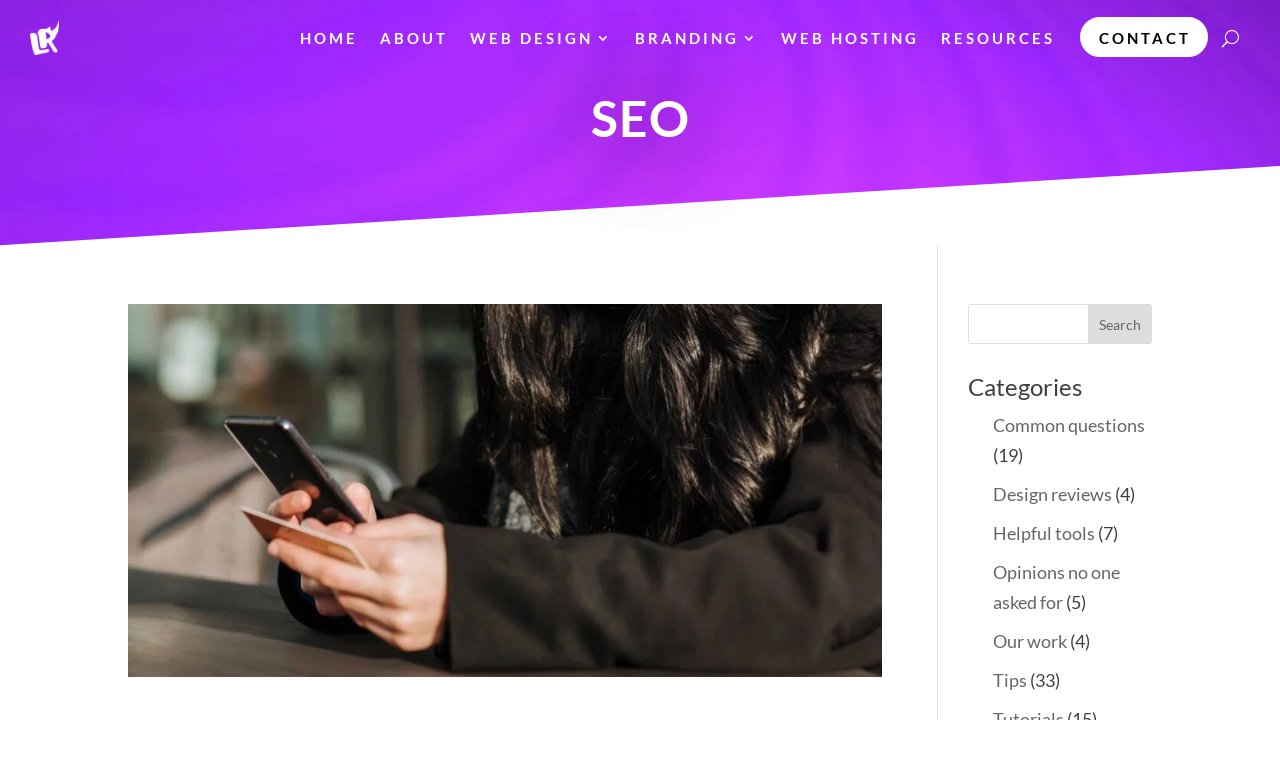

--- FILE ---
content_type: text/html; charset=UTF-8
request_url: https://lucidrhino.design/blog/tag/seo/
body_size: 24634
content:
<!DOCTYPE html><html lang="en-GB" prefix="og: https://ogp.me/ns#"><head><script data-no-optimize="1">var litespeed_docref=sessionStorage.getItem("litespeed_docref");litespeed_docref&&(Object.defineProperty(document,"referrer",{get:function(){return litespeed_docref}}),sessionStorage.removeItem("litespeed_docref"));</script> <meta charset="UTF-8" /><meta http-equiv="X-UA-Compatible" content="IE=edge"><link rel="pingback" href="https://lucidrhino.design/xmlrpc.php" /> <script type="litespeed/javascript">document.documentElement.className='js'</script> <link rel="preconnect" href="https://fonts.gstatic.com" crossorigin /><script type="litespeed/javascript">let jqueryParams=[],jQuery=function(r){return jqueryParams=[...jqueryParams,r],jQuery},$=function(r){return jqueryParams=[...jqueryParams,r],$};window.jQuery=jQuery,window.$=jQuery;let customHeadScripts=!1;jQuery.fn=jQuery.prototype={},$.fn=jQuery.prototype={},jQuery.noConflict=function(r){if(window.jQuery)return jQuery=window.jQuery,$=window.jQuery,customHeadScripts=!0,jQuery.noConflict},jQuery.ready=function(r){jqueryParams=[...jqueryParams,r]},$.ready=function(r){jqueryParams=[...jqueryParams,r]},jQuery.load=function(r){jqueryParams=[...jqueryParams,r]},$.load=function(r){jqueryParams=[...jqueryParams,r]},jQuery.fn.ready=function(r){jqueryParams=[...jqueryParams,r]},$.fn.ready=function(r){jqueryParams=[...jqueryParams,r]}</script> <title>SEO Archives | Lucid Rhino Web Design</title><meta name="robots" content="follow, noindex"/><meta property="og:locale" content="en_GB" /><meta property="og:type" content="article" /><meta property="og:title" content="SEO Archives | Lucid Rhino Web Design" /><meta property="og:url" content="https://lucidrhino.design/blog/tag/seo/" /><meta property="og:site_name" content="Lucid Rhino Web Design" /><meta property="article:publisher" content="https://www.facebook.com/lucidrhinoweb" /><meta property="og:image" content="https://lucidrhino.design/wp-content/uploads/2018/12/lr-logo-splash.jpg" /><meta property="og:image:secure_url" content="https://lucidrhino.design/wp-content/uploads/2018/12/lr-logo-splash.jpg" /><meta property="og:image:width" content="1000" /><meta property="og:image:height" content="667" /><meta property="og:image:type" content="image/jpeg" /><meta name="twitter:card" content="summary_large_image" /><meta name="twitter:title" content="SEO Archives | Lucid Rhino Web Design" /><meta name="twitter:site" content="@lucidrhinoweb" /><meta name="twitter:image" content="https://lucidrhino.design/wp-content/uploads/2018/12/lr-logo-splash.jpg" /><meta name="twitter:label1" content="Posts" /><meta name="twitter:data1" content="9" /> <script type="application/ld+json" class="rank-math-schema">{"@context":"https://schema.org","@graph":[{"@type":"Place","@id":"https://lucidrhino.design/#place","address":{"@type":"PostalAddress","streetAddress":"31 Battersea Road","addressLocality":"Easton","addressRegion":"Bristol","postalCode":"BS5 6AJ","addressCountry":"United Kingdom"}},{"@type":"LocalBusiness","@id":"https://lucidrhino.design/#organization","name":"Lucid Rhino Web Design","url":"https://lucidrhino.design","sameAs":["https://www.facebook.com/lucidrhinoweb","https://twitter.com/lucidrhinoweb","https://www.linkedin.com/company/lucidrhinoweb/"],"email":"hello@lucidrhino.design","address":{"@type":"PostalAddress","streetAddress":"31 Battersea Road","addressLocality":"Easton","addressRegion":"Bristol","postalCode":"BS5 6AJ","addressCountry":"United Kingdom"},"logo":{"@type":"ImageObject","@id":"https://lucidrhino.design/#logo","url":"https://lucidrhino.design/wp-content/uploads/2020/05/avatar-sq.png","contentUrl":"https://lucidrhino.design/wp-content/uploads/2020/05/avatar-sq.png","caption":"Lucid Rhino Web Design","inLanguage":"en-GB","width":"1000","height":"1000"},"priceRange":"\u00a3\u00a3","openingHours":["Monday,Tuesday,Wednesday,Thursday,Friday 09:00-17:00"],"location":{"@id":"https://lucidrhino.design/#place"},"image":{"@id":"https://lucidrhino.design/#logo"},"telephone":"+441172 39 38 36"},{"@type":"WebSite","@id":"https://lucidrhino.design/#website","url":"https://lucidrhino.design","name":"Lucid Rhino Web Design","publisher":{"@id":"https://lucidrhino.design/#organization"},"inLanguage":"en-GB"},{"@type":"CollectionPage","@id":"https://lucidrhino.design/blog/tag/seo/#webpage","url":"https://lucidrhino.design/blog/tag/seo/","name":"SEO Archives | Lucid Rhino Web Design","isPartOf":{"@id":"https://lucidrhino.design/#website"},"inLanguage":"en-GB"}]}</script> <link rel='dns-prefetch' href='//fonts.googleapis.com' /><link rel="alternate" type="application/rss+xml" title="Lucid Rhino Web Design &raquo; Feed" href="https://lucidrhino.design/feed/" /><link rel="alternate" type="application/rss+xml" title="Lucid Rhino Web Design &raquo; Comments Feed" href="https://lucidrhino.design/comments/feed/" /><link rel="alternate" type="application/rss+xml" title="Lucid Rhino Web Design &raquo; SEO Tag Feed" href="https://lucidrhino.design/blog/tag/seo/feed/" /><style id="litespeed-ccss">body{--wp--preset--color--black:#000;--wp--preset--color--cyan-bluish-gray:#abb8c3;--wp--preset--color--white:#fff;--wp--preset--color--pale-pink:#f78da7;--wp--preset--color--vivid-red:#cf2e2e;--wp--preset--color--luminous-vivid-orange:#ff6900;--wp--preset--color--luminous-vivid-amber:#fcb900;--wp--preset--color--light-green-cyan:#7bdcb5;--wp--preset--color--vivid-green-cyan:#00d084;--wp--preset--color--pale-cyan-blue:#8ed1fc;--wp--preset--color--vivid-cyan-blue:#0693e3;--wp--preset--color--vivid-purple:#9b51e0;--wp--preset--gradient--vivid-cyan-blue-to-vivid-purple:linear-gradient(135deg,rgba(6,147,227,1) 0%,#9b51e0 100%);--wp--preset--gradient--light-green-cyan-to-vivid-green-cyan:linear-gradient(135deg,#7adcb4 0%,#00d082 100%);--wp--preset--gradient--luminous-vivid-amber-to-luminous-vivid-orange:linear-gradient(135deg,rgba(252,185,0,1) 0%,rgba(255,105,0,1) 100%);--wp--preset--gradient--luminous-vivid-orange-to-vivid-red:linear-gradient(135deg,rgba(255,105,0,1) 0%,#cf2e2e 100%);--wp--preset--gradient--very-light-gray-to-cyan-bluish-gray:linear-gradient(135deg,#eee 0%,#a9b8c3 100%);--wp--preset--gradient--cool-to-warm-spectrum:linear-gradient(135deg,#4aeadc 0%,#9778d1 20%,#cf2aba 40%,#ee2c82 60%,#fb6962 80%,#fef84c 100%);--wp--preset--gradient--blush-light-purple:linear-gradient(135deg,#ffceec 0%,#9896f0 100%);--wp--preset--gradient--blush-bordeaux:linear-gradient(135deg,#fecda5 0%,#fe2d2d 50%,#6b003e 100%);--wp--preset--gradient--luminous-dusk:linear-gradient(135deg,#ffcb70 0%,#c751c0 50%,#4158d0 100%);--wp--preset--gradient--pale-ocean:linear-gradient(135deg,#fff5cb 0%,#b6e3d4 50%,#33a7b5 100%);--wp--preset--gradient--electric-grass:linear-gradient(135deg,#caf880 0%,#71ce7e 100%);--wp--preset--gradient--midnight:linear-gradient(135deg,#020381 0%,#2874fc 100%);--wp--preset--duotone--dark-grayscale:url('#wp-duotone-dark-grayscale');--wp--preset--duotone--grayscale:url('#wp-duotone-grayscale');--wp--preset--duotone--purple-yellow:url('#wp-duotone-purple-yellow');--wp--preset--duotone--blue-red:url('#wp-duotone-blue-red');--wp--preset--duotone--midnight:url('#wp-duotone-midnight');--wp--preset--duotone--magenta-yellow:url('#wp-duotone-magenta-yellow');--wp--preset--duotone--purple-green:url('#wp-duotone-purple-green');--wp--preset--duotone--blue-orange:url('#wp-duotone-blue-orange');--wp--preset--font-size--small:13px;--wp--preset--font-size--medium:20px;--wp--preset--font-size--large:36px;--wp--preset--font-size--x-large:42px;--wp--preset--spacing--20:.44rem;--wp--preset--spacing--30:.67rem;--wp--preset--spacing--40:1rem;--wp--preset--spacing--50:1.5rem;--wp--preset--spacing--60:2.25rem;--wp--preset--spacing--70:3.38rem;--wp--preset--spacing--80:5.06rem;--wp--preset--shadow--natural:6px 6px 9px rgba(0,0,0,.2);--wp--preset--shadow--deep:12px 12px 50px rgba(0,0,0,.4);--wp--preset--shadow--sharp:6px 6px 0px rgba(0,0,0,.2);--wp--preset--shadow--outlined:6px 6px 0px -3px rgba(255,255,255,1),6px 6px rgba(0,0,0,1);--wp--preset--shadow--crisp:6px 6px 0px rgba(0,0,0,1)}body{margin:0;--wp--style--global--content-size:823px;--wp--style--global--wide-size:1080px}body{padding-top:0;padding-right:0;padding-bottom:0;padding-left:0}span.eeb-nodis{display:none!important}a,body,div,form,h1,h4,html,img,label,li,p,span,ul{margin:0;padding:0;border:0;outline:0;font-size:100%;-ms-text-size-adjust:100%;-webkit-text-size-adjust:100%;vertical-align:baseline;background:0 0}body{line-height:1}ul{list-style:none}:focus{outline:0}article,header,nav{display:block}body{font-family:Open Sans,Arial,sans-serif;font-size:14px;color:#666;background-color:#fff;line-height:1.7em;font-weight:500;-webkit-font-smoothing:antialiased;-moz-osx-font-smoothing:grayscale}body.et_cover_background{background-size:cover!important;background-position:top!important;background-repeat:no-repeat!important;background-attachment:fixed}a{color:#2ea3f2}a{text-decoration:none}p{padding-bottom:1em}p:not(.has-background):last-of-type{padding-bottom:0}h1,h4{color:#333;padding-bottom:10px;line-height:1em;font-weight:500}h1{font-size:30px}h4{font-size:18px}input{-webkit-appearance:none}input[type=checkbox]{-webkit-appearance:checkbox}input[type=text]{background-color:#fff;border:1px solid #bbb;padding:2px;color:#4e4e4e}input[type=text]{margin:0}button,input{font-family:inherit}img{max-width:100%;height:auto}#main-content{background-color:#fff}.container{width:80%;max-width:1080px;margin:auto;position:relative}body:not(.et-tb) #main-content .container{padding-top:58px}.et-l--header ul{list-style-type:disc;padding:0 0 23px 1em;line-height:26px}@media (min-width:981px){#left-area{width:79.125%;padding-bottom:23px}#main-content .container:before{content:"";position:absolute;top:0;height:100%;width:1px;background-color:#e2e2e2}}@media (max-width:980px){#page-container{padding-top:80px}.et-tb-has-header #page-container{padding-top:0!important}#left-area,#sidebar{width:100%!important}#main-content .container:before{display:none!important}}*{-webkit-box-sizing:border-box;box-sizing:border-box}.mobile_menu_bar:before{font-family:ETmodules!important;speak:none;font-style:normal;font-weight:400;-webkit-font-feature-settings:normal;font-feature-settings:normal;font-variant:normal;text-transform:none;line-height:1;-webkit-font-smoothing:antialiased;-moz-osx-font-smoothing:grayscale;text-shadow:0 0;direction:ltr}.et-pb-icon{content:attr(data-icon)}.et-pb-icon{font-family:ETmodules;speak:none;font-weight:400;-webkit-font-feature-settings:normal;font-feature-settings:normal;font-variant:normal;text-transform:none;line-height:1;-webkit-font-smoothing:antialiased;font-size:96px;font-style:normal;display:inline-block;-webkit-box-sizing:border-box;box-sizing:border-box;direction:ltr}.et_pb_bg_layout_dark,.et_pb_bg_layout_dark h1{color:#fff!important}.et_pb_module.et_pb_text_align_left{text-align:left}.et_pb_module.et_pb_text_align_right{text-align:right}.clearfix:after{visibility:hidden;display:block;font-size:0;content:" ";clear:both;height:0}.et_builder_inner_content{position:relative;z-index:1}header .et_builder_inner_content{z-index:2}.et_pb_css_mix_blend_mode_passthrough{mix-blend-mode:unset!important}.et_pb_module,.et_pb_with_background{position:relative;background-size:cover;background-position:50%;background-repeat:no-repeat}.screen-reader-text{border:0;clip:rect(1px,1px,1px,1px);-webkit-clip-path:inset(50%);clip-path:inset(50%);height:1px;margin:-1px;overflow:hidden;padding:0;position:absolute!important;width:1px;word-wrap:normal!important}.et_multi_view_hidden{display:none!important}header.et-l.et-l--header:after{clear:both;display:block;content:""}.et_pb_module{-webkit-animation-timing-function:linear;animation-timing-function:linear;-webkit-animation-duration:.2s;animation-duration:.2s}@media (min-width:981px){.et_pb_section div.et_pb_row .et_pb_column .et_pb_module:last-child{margin-bottom:0}}@media (max-width:980px){.et_pb_column .et_pb_module{margin-bottom:30px}.et_pb_row .et_pb_column .et_pb_module:last-child{margin-bottom:0}}.et_pb_bg_layout_dark .et_pb_post p{color:inherit}.et_pb_post{margin-bottom:60px;word-wrap:break-word}.et_pb_post .entry-featured-image-url{display:block;position:relative;margin-bottom:30px}.et_pb_post a img{vertical-align:bottom;max-width:100%}@media (min-width:981px) and (max-width:1100px){.et_pb_post{margin-bottom:42px}}@media (max-width:980px){.et_pb_post{margin-bottom:42px}}@media (max-width:767px){.et_pb_post{margin-bottom:42px}}@media (max-width:479px){.et_pb_post{margin-bottom:42px}}@media (min-width:981px){.et_pb_gutters3 .et_pb_column{margin-right:5.5%}.et_pb_gutters3 .et_pb_column_4_4{width:100%}.et_pb_gutters3 .et_pb_column_4_4 .et_pb_module{margin-bottom:2.75%}}#sidebar{padding-bottom:28px}#sidebar .et_pb_widget{margin-bottom:30px;width:100%;float:none}@media all and (min-width:981px) and (max-width:1100px){#sidebar .et_pb_widget{margin-left:0}}@media all and (min-width:981px){#sidebar{float:left;width:20.875%}.et_right_sidebar #left-area{float:left;padding-right:5.5%}.et_right_sidebar #sidebar{padding-left:30px}.et_right_sidebar #main-content .container:before{right:20.875%!important}}@media all and (max-width:980px){.et_right_sidebar #left-area,.et_right_sidebar #sidebar{width:auto;float:none;padding-right:0;padding-left:0}.et_right_sidebar #left-area{margin-right:0}.et_right_sidebar #sidebar{margin-left:0;border-left:none}}.et_pb_widget{float:left;max-width:100%;word-wrap:break-word}.et_pb_widget a{text-decoration:none;color:#666}.et_pb_widget ul li{margin-bottom:.5em}.widget_search .screen-reader-text{display:none}.widget_search input#s,.widget_search input#searchsubmit{padding:.7em;height:40px!important;margin:0;font-size:14px;line-height:normal!important;border:1px solid #ddd;color:#666}.widget_search #s{width:100%;border-radius:3px}.widget_search #searchform{position:relative}.widget_search #searchsubmit{background-color:#ddd;-webkit-border-top-right-radius:3px;-webkit-border-bottom-right-radius:3px;-moz-border-radius-topright:3px;-moz-border-radius-bottomright:3px;border-top-right-radius:3px;border-bottom-right-radius:3px;position:absolute;right:0;top:0}.et_pb_scroll_top.et-pb-icon{text-align:center;background:rgba(0,0,0,.4);text-decoration:none;position:fixed;z-index:99999;bottom:125px;right:0;-webkit-border-top-left-radius:5px;-webkit-border-bottom-left-radius:5px;-moz-border-radius-topleft:5px;-moz-border-radius-bottomleft:5px;border-top-left-radius:5px;border-bottom-left-radius:5px;display:none;font-size:30px;padding:5px;color:#fff}.et_pb_scroll_top:before{content:'2'}.et_pb_section{position:relative;background-color:#fff;background-position:50%;background-size:100%;background-size:cover}.et_pb_bottom_inside_divider{display:block;background-repeat-y:no-repeat;height:100%;position:absolute;width:100%;left:0;right:0}@media (min-width:981px){.et_pb_section{padding:4% 0}}@media (max-width:980px){.et_pb_section{padding:50px 0}}.et_pb_row{width:80%;max-width:1080px;margin:auto;position:relative}.section_has_divider .et_pb_row{z-index:5}.et_pb_row:after{content:"";display:block;clear:both;visibility:hidden;line-height:0;height:0;width:0}.et_pb_column{float:left;background-size:cover;background-position:50%;position:relative;z-index:2;min-height:1px}.et_pb_column--with-menu{z-index:3}.et_pb_row .et_pb_column.et-last-child,.et_pb_row .et_pb_column:last-child{margin-right:0!important}.et_pb_column,.et_pb_row{background-size:cover;background-position:50%;background-repeat:no-repeat}@media (min-width:981px){.et_pb_row{padding:2% 0}.et_pb_row .et_pb_column.et-last-child,.et_pb_row .et_pb_column:last-child{margin-right:0!important}.et_pb_row.et_pb_equal_columns{display:-webkit-box;display:-ms-flexbox;display:flex}.et_pb_row.et_pb_equal_columns>.et_pb_column{-webkit-box-ordinal-group:2;-ms-flex-order:1;order:1}}@media (max-width:980px){.et_pb_row{max-width:1080px}.et_pb_row{padding:30px 0}.et_pb_column{width:100%;margin-bottom:30px}.et_pb_bottom_divider .et_pb_row:nth-last-child(2) .et_pb_column:last-child,.et_pb_row .et_pb_column.et-last-child,.et_pb_row .et_pb_column:last-child{margin-bottom:0}}@media (max-width:479px){.et_pb_column{width:100%!important}}.et-menu li{display:inline-block;font-size:14px;padding-right:22px}.et-menu>li:last-child{padding-right:0}.et-menu a{color:rgba(0,0,0,.6);text-decoration:none;display:block;position:relative}.et-menu li>a{padding-bottom:29px;word-wrap:break-word}button.et_pb_menu__icon{display:-webkit-box;display:-ms-flexbox;display:flex;-webkit-box-align:center;-ms-flex-align:center;align-items:center;padding:0;margin:0 11px;font-size:17px;line-height:normal;background:0 0;border:0;-webkit-box-orient:horizontal;-webkit-box-direction:reverse;-ms-flex-direction:row-reverse;flex-direction:row-reverse}button.et_pb_menu__icon:after{font-family:ETmodules}.et_pb_menu__wrap .mobile_menu_bar{-webkit-transform:translateY(3%);transform:translateY(3%)}.et_pb_menu__wrap .mobile_menu_bar:before{top:0}.et_pb_menu__logo{overflow:hidden}.et_pb_menu__logo img{display:block}.et_pb_menu__search-button:after{content:"U"}@media (max-width:980px){.et-menu{display:none}.et_mobile_nav_menu{display:block;margin-top:-1px}}.et_pb_menu .et-menu-nav,.et_pb_menu .et-menu-nav>ul{float:none}.et_pb_menu .et-menu-nav>ul{padding:0!important;line-height:1.7em}.et_pb_menu .et-menu-nav>ul ul{padding:20px 0;text-align:left}.et_pb_bg_layout_dark.et_pb_menu ul li a{color:#fff}.et_pb_menu_inner_container{position:relative}.et_pb_menu .et_pb_menu__wrap{-webkit-box-flex:1;-ms-flex:1 1 auto;flex:1 1 auto;display:-webkit-box;display:-ms-flexbox;display:flex;-webkit-box-pack:start;-ms-flex-pack:start;justify-content:flex-start;-webkit-box-align:stretch;-ms-flex-align:stretch;align-items:stretch;-ms-flex-wrap:wrap;flex-wrap:wrap;opacity:1}.et_pb_menu .et_pb_menu__menu{-webkit-box-flex:0;-ms-flex:0 1 auto;flex:0 1 auto;-webkit-box-pack:start;-ms-flex-pack:start;justify-content:flex-start}.et_pb_menu .et_pb_menu__menu,.et_pb_menu .et_pb_menu__menu>nav,.et_pb_menu .et_pb_menu__menu>nav>ul{display:-webkit-box;display:-ms-flexbox;display:flex;-webkit-box-align:stretch;-ms-flex-align:stretch;align-items:stretch}.et_pb_menu .et_pb_menu__menu>nav>ul{-ms-flex-wrap:wrap;flex-wrap:wrap;-webkit-box-pack:start;-ms-flex-pack:start;justify-content:flex-start}.et_pb_menu .et_pb_menu__menu>nav>ul>li{position:relative;display:-webkit-box;display:-ms-flexbox;display:flex;-webkit-box-align:stretch;-ms-flex-align:stretch;align-items:stretch;margin:0}.et_pb_menu .et_pb_menu__menu>nav>ul>li>ul{top:calc(100% - 1px);left:0}.et_pb_menu--with-logo .et_pb_menu__menu>nav>ul>li>a{display:-webkit-box;display:-ms-flexbox;display:flex;-webkit-box-align:center;-ms-flex-align:center;align-items:center;padding:31px 0;white-space:nowrap}.et_pb_menu--with-logo .et_pb_menu__menu>nav>ul>li>a:after{top:50%!important;-webkit-transform:translateY(-50%);transform:translateY(-50%)}.et_pb_menu .et_pb_menu__icon{-webkit-box-flex:0;-ms-flex:0 0 auto;flex:0 0 auto}.et_pb_menu .et-menu{margin-left:-11px;margin-right:-11px}.et_pb_menu .et-menu>li{padding-left:11px;padding-right:11px}.et_pb_menu--style-left_aligned .et_pb_menu_inner_container{display:-webkit-box;display:-ms-flexbox;display:flex;-webkit-box-align:stretch;-ms-flex-align:stretch;align-items:stretch}.et_pb_menu--style-left_aligned .et_pb_menu__logo-wrap{-webkit-box-flex:0;-ms-flex:0 1 auto;flex:0 1 auto;display:-webkit-box;display:-ms-flexbox;display:flex;-webkit-box-align:center;-ms-flex-align:center;align-items:center}.et_pb_menu--style-left_aligned .et_pb_menu__logo{margin-right:30px}.et_pb_menu--style-left_aligned.et_pb_text_align_right .et_pb_menu__menu>nav>ul,.et_pb_menu--style-left_aligned.et_pb_text_align_right .et_pb_menu__wrap{-webkit-box-pack:end;-ms-flex-pack:end;justify-content:flex-end}.et_pb_menu .et_pb_menu__search-container{position:absolute;display:-webkit-box;display:-ms-flexbox;display:flex;-webkit-box-pack:stretch;-ms-flex-pack:stretch;justify-content:stretch;-ms-flex-line-pack:stretch;align-content:stretch;left:0;bottom:0;width:100%;height:100%;opacity:0;z-index:999}.et_pb_menu .et_pb_menu__search-container--disabled{display:none}.et_pb_menu .et_pb_menu__search{-webkit-box-flex:1;-ms-flex:1 1 auto;flex:1 1 auto;display:-webkit-box;display:-ms-flexbox;display:flex;-webkit-box-pack:stretch;-ms-flex-pack:stretch;justify-content:stretch;-webkit-box-align:center;-ms-flex-align:center;align-items:center}.et_pb_menu .et_pb_menu__search-form{-webkit-box-flex:1;-ms-flex:1 1 auto;flex:1 1 auto}.et_pb_menu .et_pb_menu__search-input{border:0;width:100%;color:#333;background:0 0}.et_pb_menu .et_pb_menu__close-search-button{-webkit-box-flex:0;-ms-flex:0 0 auto;flex:0 0 auto}.et_pb_menu .et_pb_menu__close-search-button:after{content:"M";font-size:1.7em}@media (max-width:980px){.et_pb_menu--style-left_aligned .et_pb_menu_inner_container{-webkit-box-align:center;-ms-flex-align:center;align-items:center}.et_pb_menu--style-left_aligned .et_pb_menu__wrap{-webkit-box-pack:end;-ms-flex-pack:end;justify-content:flex-end}.et_pb_menu--style-left_aligned.et_pb_text_align_right .et_pb_menu__wrap{-webkit-box-pack:end;-ms-flex-pack:end;justify-content:flex-end}.et_pb_menu .et_pb_menu__menu{display:none}.et_pb_menu .et_mobile_nav_menu{float:none;margin:0 6px;display:-webkit-box;display:-ms-flexbox;display:flex;-webkit-box-align:center;-ms-flex-align:center;align-items:center}}.nav li li{padding:0 20px;margin:0}.et-menu li li a{padding:6px 20px;width:200px}.nav li{position:relative;line-height:1em}.nav li li{position:relative;line-height:2em}.nav li ul{position:absolute;padding:20px 0;z-index:9999;width:240px;background:#fff;visibility:hidden;opacity:0;border-top:3px solid #2ea3f2;box-shadow:0 2px 5px rgba(0,0,0,.1);-moz-box-shadow:0 2px 5px rgba(0,0,0,.1);-webkit-box-shadow:0 2px 5px rgba(0,0,0,.1);-webkit-transform:translateZ(0);text-align:left}.nav li li a{font-size:14px}.et-menu .menu-item-has-children>a:first-child:after{font-family:ETmodules;content:"3";font-size:16px;position:absolute;right:0;top:0;font-weight:800}.et-menu .menu-item-has-children>a:first-child{padding-right:20px}.et_mobile_nav_menu{float:right;display:none}.mobile_menu_bar{position:relative;display:block;line-height:0}.mobile_menu_bar:before{content:"a";font-size:32px;position:relative;left:0;top:0}.et_pb_module .mobile_menu_bar:before{top:2px}.et_pb_title_container h1{font-size:26px}.et_pb_title_container{display:block;max-width:100%;word-wrap:break-word;z-index:98;position:relative}@media (max-width:767px){.et_pb_title_container h1{font-size:18px}}.et_pb_post .entry-featured-image-url{border:0 solid #333}@media (min-width:981px){.et_pb_gutters1 .et_pb_column,.et_pb_gutters1.et_pb_row .et_pb_column{margin-right:0}.et_pb_gutters1 .et_pb_column_4_4,.et_pb_gutters1.et_pb_row .et_pb_column_4_4{width:100%}.et_pb_gutters1 .et_pb_column_4_4 .et_pb_module,.et_pb_gutters1.et_pb_row .et_pb_column_4_4 .et_pb_module{margin-bottom:0}}@media (max-width:980px){.et_pb_gutters1 .et_pb_column,.et_pb_gutters1 .et_pb_column .et_pb_module,.et_pb_gutters1.et_pb_row .et_pb_column,.et_pb_gutters1.et_pb_row .et_pb_column .et_pb_module{margin-bottom:0}}@media (max-width:767px){.et_pb_gutters1 .et_pb_column,.et_pb_gutters1 .et_pb_column .et_pb_module,.et_pb_gutters1.et_pb_row .et_pb_column,.et_pb_gutters1.et_pb_row .et_pb_column .et_pb_module{margin-bottom:0}}@media (max-width:479px){.et_pb_gutters1 .et_pb_column,.et_pb_gutters1.et_pb_row .et_pb_column{margin:0!important}.et_pb_gutters1 .et_pb_column .et_pb_module,.et_pb_gutters1.et_pb_row .et_pb_column .et_pb_module{margin-bottom:0}}.et_pb_title_container h1{font-size:26px}.et_pb_title_container{display:block;max-width:100%;word-wrap:break-word;z-index:98;position:relative}@media (max-width:767px){.et_pb_title_container h1{font-size:18px}}.et_pb_social_media_follow_network_name{display:none}.et_pb_text_align_left{text-align:left}.et_pb_text_align_right{text-align:right}button::-moz-focus-inner{padding:0;border:0}::-webkit-scrollbar{width:7px}::-webkit-scrollbar-button{width:0;height:0}::-webkit-scrollbar-thumb{background:#f0f0f0;border:0 none #f0f0f0;border-radius:10px;-webkit-box-shadow:0 0 30px 5px #fff}::-webkit-scrollbar-thumb:hover{background:#f0f0f0}::-webkit-scrollbar-thumb:active{background:#f0f0f0}::-webkit-scrollbar-track{background:#7b0ae6;border:0 none #7b0ae6;border-radius:0}::-webkit-scrollbar-track:hover{background:#5908a6}::-webkit-scrollbar-track:active{background:#5908a6}::-webkit-scrollbar-corner{background:0 0}ul{list-style-position:outside!important;margin-left:25px}li{margin-bottom:5px}.et_pb_menu__close-search-button,.et_pb_menu__search input,.et_pb_menu__search .et_pb_menu__search-form .et_pb_menu__search-input{color:#fff!important}.et_pb_menu .et_pb_menu__search-container{left:auto;max-width:550px;right:0}.et_pb_menu .et_pb_menu__search-form{padding-left:5px}input[type=search]::-webkit-search-decoration,input[type=search]::-webkit-search-cancel-button,input[type=search]::-webkit-search-results-button,input[type=search]::-webkit-search-results-decoration{-webkit-appearance:none}article{margin-bottom:10px;padding-bottom:0}.et-menu>li.menucta{background-color:#fff;color:#000!important;max-height:40px;margin:17px 14px 0!important;border:3px solid #fff;border-radius:50px;padding:0 9px 0 11px}.menucta a{color:inherit!important;padding:10px 5px 8px!important}.et_pb_menu_0_tb_header.et_pb_menu ul li a{font-size:15px;letter-spacing:3px}ul#menu-main-menu>li>ul.sub-menu{backdrop-filter:blur(7px)!important}.cmplz-hidden{display:none!important}#page-container{overflow-x:hidden}</style><link rel="preload" data-asynced="1" data-optimized="2" as="style" onload="this.onload=null;this.rel='stylesheet'" href="https://lucidrhino.design/wp-content/litespeed/css/e8a41300ee0da01695cae1b027a22c74.css?ver=0d900" /><script type="litespeed/javascript">!function(a){"use strict";var b=function(b,c,d){function e(a){return h.body?a():void setTimeout(function(){e(a)})}function f(){i.addEventListener&&i.removeEventListener("load",f),i.media=d||"all"}var g,h=a.document,i=h.createElement("link");if(c)g=c;else{var j=(h.body||h.getElementsByTagName("head")[0]).childNodes;g=j[j.length-1]}var k=h.styleSheets;i.rel="stylesheet",i.href=b,i.media="only x",e(function(){g.parentNode.insertBefore(i,c?g:g.nextSibling)});var l=function(a){for(var b=i.href,c=k.length;c--;)if(k[c].href===b)return a();setTimeout(function(){l(a)})};return i.addEventListener&&i.addEventListener("load",f),i.onloadcssdefined=l,l(f),i};"undefined"!=typeof exports?exports.loadCSS=b:a.loadCSS=b}("undefined"!=typeof global?global:this);!function(a){if(a.loadCSS){var b=loadCSS.relpreload={};if(b.support=function(){try{return a.document.createElement("link").relList.supports("preload")}catch(b){return!1}},b.poly=function(){for(var b=a.document.getElementsByTagName("link"),c=0;c<b.length;c++){var d=b[c];"preload"===d.rel&&"style"===d.getAttribute("as")&&(a.loadCSS(d.href,d,d.getAttribute("media")),d.rel=null)}},!b.support()){b.poly();var c=a.setInterval(b.poly,300);a.addEventListener&&a.addEventListener("load",function(){b.poly(),a.clearInterval(c)}),a.attachEvent&&a.attachEvent("onload",function(){a.clearInterval(c)})}}}(this);</script> <link   rel='preload' id='divi-dynamic-css' href='https://lucidrhino.design/wp-content/et-cache/taxonomy/post_tag/57/et-divi-dynamic-tb-11259-tb-6724.css?ver=1768603601' as='style' media='all' onload="this.onload=null;this.rel='stylesheet'" /> <script type="litespeed/javascript" data-src="https://lucidrhino.design/wp-includes/js/jquery/jquery.min.js?ver=3.7.1" id="jquery-core-js"></script> <script id="jquery-js-after" type="litespeed/javascript">jqueryParams.length&&$.each(jqueryParams,function(e,r){if("function"==typeof r){var n=String(r);n.replace("$","jQuery");var a=new Function("return "+n)();$(document).ready(a)}})</script> <meta name="viewport" content="width=device-width, initial-scale=1.0, maximum-scale=1.0, user-scalable=0" /><meta name="theme-color" content="#ffffff" /> <script data-service="google-analytics" data-category="statistics" type="text/plain" id="google_gtagjs" data-cmplz-src="https://www.googletagmanager.com/gtag/js?id=G-397P0WTSQN" async="async"></script> <script id="google_gtagjs-inline" type="litespeed/javascript">window.dataLayer=window.dataLayer||[];function gtag(){dataLayer.push(arguments)}gtag('js',new Date());gtag('config','G-397P0WTSQN',{})</script> <script type="text/plain" data-service="google-analytics" data-category="statistics" async data-cmplz-src="https://www.googletagmanager.com/gtag/js?id=UA-12586686-17"></script> <script type="litespeed/javascript">window.dataLayer=window.dataLayer||[];function gtag(){dataLayer.push(arguments)}
gtag('js',new Date());gtag('config','UA-12586686-17')</script> <script type="litespeed/javascript">(function(w,d,s,l,i){w[l]=w[l]||[];w[l].push({'gtm.start':new Date().getTime(),event:'gtm.js'});var f=d.getElementsByTagName(s)[0],j=d.createElement(s),dl=l!='dataLayer'?'&l='+l:'';j.async=!0;j.src='https://www.googletagmanager.com/gtm.js?id='+i+dl;f.parentNode.insertBefore(j,f)})(window,document,'script','dataLayer','GTM-M4N8M2V')</script> <meta name="theme-color" content="#8300e9"><link rel="icon" href="https://lucidrhino.design/wp-content/uploads/2019/11/cropped-lr-icon-coloured-32x32.png" sizes="32x32" /><link rel="icon" href="https://lucidrhino.design/wp-content/uploads/2019/11/cropped-lr-icon-coloured-192x192.png" sizes="192x192" /><link rel="apple-touch-icon" href="https://lucidrhino.design/wp-content/uploads/2019/11/cropped-lr-icon-coloured-180x180.png" /><meta name="msapplication-TileImage" content="https://lucidrhino.design/wp-content/uploads/2019/11/cropped-lr-icon-coloured-270x270.png" /><style id="et-critical-inline-css"></style><link rel="preload" as="style" id="et-core-unified-cpt-deferred-6724-cached-inline-styles" href="https://lucidrhino.design/wp-content/et-cache/6724/et-core-unified-cpt-deferred-6724.min.css?ver=1765799879" onload="this.onload=null;this.rel='stylesheet';" /></head><body data-cmplz=1 class="archive tag tag-seo tag-57 wp-theme-Divi wp-child-theme-divi-child et-tb-has-template et-tb-has-header et-tb-has-footer et_bloom et_button_custom_icon et_pb_button_helper_class et_cover_background et_pb_gutter osx et_pb_gutters3 et_pb_pagebuilder_layout et_right_sidebar et_divi_theme et-db"><div id="page-container"><div id="et-boc" class="et-boc"><header class="et-l et-l--header"><div class="et_builder_inner_content et_pb_gutters3"><div class="et_pb_section et_pb_section_0_tb_header et_pb_sticky_module et_pb_with_background et_section_regular et_pb_section--with-menu" ><div class="et_pb_row et_pb_row_0_tb_header et_pb_row--with-menu"><div class="et_pb_column et_pb_column_4_4 et_pb_column_0_tb_header  et_pb_css_mix_blend_mode_passthrough et-last-child et_pb_column--with-menu"><div class="et_pb_module et_pb_menu et_pb_menu_0_tb_header et_pb_bg_layout_dark  et_pb_text_align_right et_dropdown_animation_fade et_pb_menu--with-logo et_pb_menu--style-left_aligned"><div class="et_pb_menu_inner_container clearfix"><div class="et_pb_menu__logo-wrap"><div class="et_pb_menu__logo">
<a href="/" ><img fetchpriority="high" decoding="async" width="512" height="622" src="https://lucidrhino.design/wp-content/uploads/2025/02/LR-logomark-white.png.webp" alt="Lucid Rhino logo" srcset="https://lucidrhino.design/wp-content/uploads/2025/02/LR-logomark-white.png.webp 512w, https://lucidrhino.design/wp-content/uploads/2025/02/LR-logomark-white-480x583.png.webp 480w" sizes="(min-width: 0px) and (max-width: 480px) 480px, (min-width: 481px) 512px, 100vw" class="wp-image-13409" data-et-multi-view="{&quot;schema&quot;:{&quot;attrs&quot;:{&quot;desktop&quot;:{&quot;src&quot;:&quot;https:\/\/lucidrhino.design\/wp-content\/uploads\/2025\/02\/LR-logomark-white.png&quot;,&quot;alt&quot;:&quot;Lucid Rhino logo&quot;,&quot;class&quot;:&quot;wp-image-13409&quot;,&quot;srcset&quot;:&quot;https:\/\/lucidrhino.design\/wp-content\/uploads\/2025\/02\/LR-logomark-white.png 512w, https:\/\/lucidrhino.design\/wp-content\/uploads\/2025\/02\/LR-logomark-white-480x583.png 480w&quot;,&quot;sizes&quot;:&quot;(min-width: 0px) and (max-width: 480px) 480px, (min-width: 481px) 512px, 100vw&quot;},&quot;tablet&quot;:{&quot;src&quot;:&quot;http:\/\/@ET-DC@eyJkeW5hbWljIjp0cnVlLCJjb250ZW50Ijoic2l0ZV9sb2dvIiwic2V0dGluZ3MiOnt9fQ==@&quot;},&quot;phone&quot;:{&quot;src&quot;:&quot;https:\/\/lucidrhino.design\/wp-content\/uploads\/2022\/08\/lr-logo-simple-white.png&quot;}}},&quot;slug&quot;:&quot;et_pb_menu&quot;,&quot;hover_selector&quot;:&quot;.et_pb_menu_0_tb_header .et_pb_menu__logo-wrap .et_pb_menu__logo img&quot;}" /></a></div></div><div class="et_pb_menu__wrap"><div class="et_pb_menu__menu"><nav class="et-menu-nav"><ul id="menu-main-menu" class="et-menu nav"><li class="et_pb_menu_page_id-home menu-item menu-item-type-post_type menu-item-object-page menu-item-home menu-item-10916"><a href="https://lucidrhino.design/">Home</a></li><li class="et_pb_menu_page_id-2400 menu-item menu-item-type-post_type menu-item-object-page menu-item-7684"><a href="https://lucidrhino.design/about/">About</a></li><li class="et_pb_menu_page_id-506 menu-item menu-item-type-post_type menu-item-object-page menu-item-has-children menu-item-727"><a href="https://lucidrhino.design/web-design/">Web design</a><ul class="sub-menu"><li class="et_pb_menu_page_id-2282 menu-item menu-item-type-post_type menu-item-object-page menu-item-9674"><a href="https://lucidrhino.design/web-design/ecommerce-web-design/">E-commerce</a></li><li class="et_pb_menu_page_id-4285 menu-item menu-item-type-post_type menu-item-object-page menu-item-9652"><a href="https://lucidrhino.design/web-design/small-business-websites/">Small Business Websites</a></li><li class="et_pb_menu_page_id-7942 menu-item menu-item-type-post_type menu-item-object-page menu-item-7988"><a href="https://lucidrhino.design/web-design/web-portfolio/">Website Design Portfolio</a></li></ul></li><li class="et_pb_menu_page_id-678 menu-item menu-item-type-post_type menu-item-object-page menu-item-has-children menu-item-1668"><a href="https://lucidrhino.design/branding-designer/" title="Including logo design">Branding</a><ul class="sub-menu"><li class="et_pb_menu_page_id-7020 menu-item menu-item-type-post_type menu-item-object-page menu-item-7083"><a href="https://lucidrhino.design/branding-designer/fonts/">Font Design</a></li><li class="et_pb_menu_page_id-7835 menu-item menu-item-type-post_type menu-item-object-page menu-item-7989"><a href="https://lucidrhino.design/branding-designer/branding-portfolio/">Branding Portfolio</a></li></ul></li><li class="et_pb_menu_page_id-1156 menu-item menu-item-type-post_type menu-item-object-page menu-item-1187"><a href="https://lucidrhino.design/wordpress-web-hosting/">Web Hosting</a></li><li class="et_pb_menu_page_id-303 menu-item menu-item-type-post_type menu-item-object-page menu-item-618"><a href="https://lucidrhino.design/blog/">Resources</a></li><li class="menucta et_pb_menu_page_id-3306 menu-item menu-item-type-post_type menu-item-object-page menu-item-3313"><a href="https://lucidrhino.design/contact/">Contact</a></li></ul></nav></div>
<button type="button" class="et_pb_menu__icon et_pb_menu__search-button"></button><div class="et_mobile_nav_menu"><div class="mobile_nav closed">
<span class="mobile_menu_bar"></span></div></div></div><div class="et_pb_menu__search-container et_pb_menu__search-container--disabled"><div class="et_pb_menu__search"><form role="search" method="get" class="et_pb_menu__search-form" action="https://lucidrhino.design/">
<input type="search" class="et_pb_menu__search-input" placeholder="Search &hellip;" name="s" title="Search for:" /></form>
<button type="button" class="et_pb_menu__icon et_pb_menu__close-search-button"></button></div></div></div></div></div></div></div><div class="et_pb_section et_pb_section_1_tb_header et_pb_with_background et_section_regular section_has_divider et_pb_bottom_divider" ><div class="et_pb_row et_pb_row_1_tb_header et_pb_equal_columns et_pb_gutters1"><div class="et_pb_column et_pb_column_4_4 et_pb_column_1_tb_header home-header-center  et_pb_css_mix_blend_mode_passthrough et-last-child"><div class="et_pb_module et_pb_post_title et_pb_post_title_0_tb_header et_pb_bg_layout_dark  et_pb_text_align_left"   ><div class="et_pb_title_container"><h1 class="entry-title">SEO</h1></div></div></div></div><div class="et_pb_bottom_inside_divider et-no-transition"></div></div></div></header><div id="et-main-area"><div id="main-content"><div class="container"><div id="content-area" class="clearfix"><div id="left-area"><article id="post-13153" class="et_pb_post post-13153 post type-post status-publish format-standard has-post-thumbnail hentry category-opinions-no-one-asked-for tag-e-commerce tag-seo"><a class="entry-featured-image-url" href="https://lucidrhino.design/blog/ecommerce-small-businesses-bristol/">
<img data-lazyloaded="1" src="[data-uri]" data-src="https://lucidrhino.design/wp-content/uploads/2023/05/mobile-ecommerce-1080x675.jpg.webp" alt="The Benefits of E-commerce for Small Businesses in Bristol" class="" width="1080" height="675" data-srcset="https://lucidrhino.design/wp-content/uploads/2023/05/mobile-ecommerce-980x485.jpg.webp 980w, https://lucidrhino.design/wp-content/uploads/2023/05/mobile-ecommerce-480x238.jpg.webp 480w" data-sizes="(min-width: 0px) and (max-width: 480px) 480px, (min-width: 481px) and (max-width: 980px) 980px, (min-width: 981px) 1080px, 100vw" />							</a><h2 class="entry-title"><a href="https://lucidrhino.design/blog/ecommerce-small-businesses-bristol/">The Benefits of E-commerce for Small Businesses in Bristol</a></h2><p class="post-meta"><span class="published">7th August 2023</span> | <a href="https://lucidrhino.design/blog/category/opinions-no-one-asked-for/" rel="category tag">Opinions no one asked for</a></p>Known for its bustling local economy and rich digital infrastructure, Bristol is a haven for entrepreneurs looking to expand their reach through e-commerce. So if you&#8217;re a small business owner in this vibrant city, you&#8217;ve chosen the perfect place to...</article><article id="post-13143" class="et_pb_post post-13143 post type-post status-publish format-standard has-post-thumbnail hentry category-tutorials tag-seo tag-tools"><a class="entry-featured-image-url" href="https://lucidrhino.design/blog/chatgpt-seo-app/">
<img data-lazyloaded="1" src="[data-uri]" data-src="https://lucidrhino.design/wp-content/uploads/2023/05/leds-1080x675.jpg.webp" alt="Advanced prompting for content creation with ChatGPT and SEO.App" class="" width="1080" height="675" data-srcset="https://lucidrhino.design/wp-content/uploads/2023/05/leds-980x560.jpg.webp 980w, https://lucidrhino.design/wp-content/uploads/2023/05/leds-480x274.jpg.webp 480w" data-sizes="(min-width: 0px) and (max-width: 480px) 480px, (min-width: 481px) and (max-width: 980px) 980px, (min-width: 981px) 1080px, 100vw" />							</a><h2 class="entry-title"><a href="https://lucidrhino.design/blog/chatgpt-seo-app/">Advanced prompting for content creation with ChatGPT and SEO.App</a></h2><p class="post-meta"><span class="published">23rd May 2023</span> | <a href="https://lucidrhino.design/blog/category/tutorials/" rel="category tag">Tutorials</a></p>SEO – three little letters that can make a world of difference to your online content, whether you&#8217;re a business owner, a blogger or an online enthusiast of any sort. If you&#8217;ve been navigating the waters of Search Engine Optimisation, chances are,...</article><article id="post-12625" class="et_pb_post post-12625 post type-post status-publish format-standard has-post-thumbnail hentry category-tips tag-seo tag-strategy"><a class="entry-featured-image-url" href="https://lucidrhino.design/blog/optimize-local-seo/">
<img data-lazyloaded="1" src="[data-uri]" data-src="https://lucidrhino.design/wp-content/uploads/2023/03/buy-local-thanks-1080x675.jpg.webp" alt="7 Proven Strategies to Optimise Your Website for Local Search Engine Results" class="" width="1080" height="675" data-srcset="https://lucidrhino.design/wp-content/uploads/2023/03/buy-local-thanks-980x598.jpg.webp 980w, https://lucidrhino.design/wp-content/uploads/2023/03/buy-local-thanks-480x293.jpg.webp 480w" data-sizes="(min-width: 0px) and (max-width: 480px) 480px, (min-width: 481px) and (max-width: 980px) 980px, (min-width: 981px) 1080px, 100vw" />							</a><h2 class="entry-title"><a href="https://lucidrhino.design/blog/optimize-local-seo/">7 Proven Strategies to Optimise Your Website for Local Search Engine Results</a></h2><p class="post-meta"><span class="published">27th March 2023</span> | <a href="https://lucidrhino.design/blog/category/tips/" rel="category tag">Tips</a></p>There are several strategies that a business can use to optimize their website to appear high in local search engine results: 1. Use local keywords Using local keywords on a business website can help optimise the site for local search engine results by increasing its...</article><article id="post-12614" class="et_pb_post post-12614 post type-post status-publish format-standard has-post-thumbnail hentry category-tips tag-google tag-seo tag-strategy tag-tools"><a class="entry-featured-image-url" href="https://lucidrhino.design/blog/reasons-online-reviews-essential/">
<img data-lazyloaded="1" src="[data-uri]" data-src="https://lucidrhino.design/wp-content/uploads/2022/12/thumbs-up-1080x675.jpg.webp" alt="4 Reasons Why Online Reviews are Essential for Small Business Success (And How to Get Them)" class="" width="1080" height="675" data-srcset="https://lucidrhino.design/wp-content/uploads/2022/12/thumbs-up-980x561.jpg.webp 980w, https://lucidrhino.design/wp-content/uploads/2022/12/thumbs-up-480x275.jpg.webp 480w" data-sizes="(min-width: 0px) and (max-width: 480px) 480px, (min-width: 481px) and (max-width: 980px) 980px, (min-width: 981px) 1080px, 100vw" />							</a><h2 class="entry-title"><a href="https://lucidrhino.design/blog/reasons-online-reviews-essential/">4 Reasons Why Online Reviews are Essential for Small Business Success (And How to Get Them)</a></h2><p class="post-meta"><span class="published">27th February 2023</span> | <a href="https://lucidrhino.design/blog/category/tips/" rel="category tag">Tips</a></p>Online reviews can have a significant impact on the success of a small business. In today&#8217;s digital age, consumers often turn to the internet to research and compare products or services before making a purchase. Positive reviews can help a small business stand...</article><article id="post-9207" class="et_pb_post post-9207 post type-post status-publish format-standard has-post-thumbnail hentry category-tutorials tag-google tag-seo"><a class="entry-featured-image-url" href="https://lucidrhino.design/blog/find-long-tail-keywords/">
<img data-lazyloaded="1" src="[data-uri]" data-src="https://lucidrhino.design/wp-content/uploads/2020/03/long-tail-1080x675.jpg.webp" alt="How to Find Long-Tail Keywords With Low SEO Difficulty" class="" width="1080" height="675" data-srcset="https://lucidrhino.design/wp-content/uploads/2020/03/long-tail-1080x675.jpg.webp 1080w, https://lucidrhino.design/wp-content/uploads/2020/03/long-tail-980x653.jpg.webp 980w, https://lucidrhino.design/wp-content/uploads/2020/03/long-tail-480x320.jpg.webp 480w" data-sizes="(min-width: 0px) and (max-width: 480px) 480px, (min-width: 481px) and (max-width: 980px) 980px, (min-width: 981px) 1080px, 100vw" />							</a><h2 class="entry-title"><a href="https://lucidrhino.design/blog/find-long-tail-keywords/">How to Find Long-Tail Keywords With Low SEO Difficulty</a></h2><p class="post-meta"><span class="published">9th March 2020</span> | <a href="https://lucidrhino.design/blog/category/tutorials/" rel="category tag">Tutorials</a></p>The web is becoming a very busy place and attention spans only seem to be getting shorter. There’s a lot of competition out there. In this post I’m going to explain what long tail keywords are and how you can use them to reach visitors that no one else is reaching to...</article><article id="post-7166" class="et_pb_post post-7166 post type-post status-publish format-standard has-post-thumbnail hentry category-tips tag-google tag-seo"><a class="entry-featured-image-url" href="https://lucidrhino.design/blog/off-page-seo/">
<img data-lazyloaded="1" src="[data-uri]" data-src="https://lucidrhino.design/wp-content/uploads/2020/01/connected-ropes-1080x672.jpg.webp" alt="5 Important Off-Page SEO Factors 2020" class="" width="1080" height="675" data-srcset="https://lucidrhino.design/wp-content/uploads/2020/01/connected-ropes-980x507.jpg.webp 980w, https://lucidrhino.design/wp-content/uploads/2020/01/connected-ropes-480x248.jpg.webp 480w" data-sizes="(min-width: 0px) and (max-width: 480px) 480px, (min-width: 481px) and (max-width: 980px) 980px, (min-width: 981px) 1080px, 100vw" />							</a><h2 class="entry-title"><a href="https://lucidrhino.design/blog/off-page-seo/">5 Important Off-Page SEO Factors 2020</a></h2><p class="post-meta"><span class="published">13th January 2020</span> | <a href="https://lucidrhino.design/blog/category/tips/" rel="category tag">Tips</a></p>Both on-page SEO and off-page SEO have a big impact on your rankings in the search results. It’s difficult if not impossible to put together an SEO strategy without a focus on both these areas. Both local SEO and national SEO benefit from on-page and off-page SEO. I...</article><article id="post-6935" class="et_pb_post post-6935 post type-post status-publish format-standard has-post-thumbnail hentry category-tips tag-google tag-seo"><a class="entry-featured-image-url" href="https://lucidrhino.design/blog/seo-tips/">
<img data-lazyloaded="1" src="[data-uri]" data-src="https://lucidrhino.design/wp-content/uploads/2019/12/woman-eyes-face-1080x675.jpg.webp" alt="8 Tips to Increase a Website&#8217;s Google Ranking" class="" width="1080" height="675" data-srcset="https://lucidrhino.design/wp-content/uploads/2019/12/woman-eyes-face-980x490.jpg.webp 980w, https://lucidrhino.design/wp-content/uploads/2019/12/woman-eyes-face-480x240.jpg.webp 480w" data-sizes="(min-width: 0px) and (max-width: 480px) 480px, (min-width: 481px) and (max-width: 980px) 980px, (min-width: 981px) 1080px, 100vw" />							</a><h2 class="entry-title"><a href="https://lucidrhino.design/blog/seo-tips/">8 Tips to Increase a Website&#8217;s Google Ranking</a></h2><p class="post-meta"><span class="published">6th January 2020</span> | <a href="https://lucidrhino.design/blog/category/tips/" rel="category tag">Tips</a></p>Sometimes SEO can seem like alchemy. Search engines use literally hundreds of different signals to determine rankings, they are constantly updating their algorithms and competition is fierce. But there are a few very solid things you can do that will go a long way....</article><article id="post-6704" class="et_pb_post post-6704 post type-post status-publish format-standard has-post-thumbnail hentry category-tips tag-seo tag-social-media"><a class="entry-featured-image-url" href="https://lucidrhino.design/blog/local-seo/">
<img data-lazyloaded="1" src="[data-uri]" data-src="https://lucidrhino.design/wp-content/uploads/2019/12/man-with-flowchart-1080x675.jpg.webp" alt="The Best Flowchart for Local SEO I&#8217;ve Ever Seen" class="" width="1080" height="675" data-srcset="https://lucidrhino.design/wp-content/uploads/2019/12/man-with-flowchart-980x389.jpg.webp 980w, https://lucidrhino.design/wp-content/uploads/2019/12/man-with-flowchart-480x191.jpg.webp 480w" data-sizes="(min-width: 0px) and (max-width: 480px) 480px, (min-width: 481px) and (max-width: 980px) 980px, (min-width: 981px) 1080px, 100vw" />							</a><h2 class="entry-title"><a href="https://lucidrhino.design/blog/local-seo/">The Best Flowchart for Local SEO I&#8217;ve Ever Seen</a></h2><p class="post-meta"><span class="published">4th December 2019</span> | <a href="https://lucidrhino.design/blog/category/tips/" rel="category tag">Tips</a></p>I don&#8217;t like to be overenthusiastic but this step-by-step guide really is the bees knees when it comes to local SEO. It contains a ton of useful steps that will help your business start ranking appropriately in local search engine results. This flowchart is...</article><article id="post-2016" class="et_pb_post post-2016 post type-post status-publish format-standard has-post-thumbnail hentry category-tools category-tutorials tag-google tag-seo"><a class="entry-featured-image-url" href="https://lucidrhino.design/blog/free-seo-keyword-research/">
<img data-lazyloaded="1" src="[data-uri]" data-src="https://lucidrhino.design/wp-content/uploads/2019/01/search-tips-feature-1080x400.jpg.webp" alt="How to Do SEO Keyword Research for Free Using Google" class="" width="1080" height="675" data-srcset="https://lucidrhino.design/wp-content/uploads/2019/01/search-tips-feature-1080x400.jpg.webp 1080w, https://lucidrhino.design/wp-content/uploads/2019/01/search-tips-feature-980x327.jpg.webp 980w, https://lucidrhino.design/wp-content/uploads/2019/01/search-tips-feature-480x160.jpg.webp 480w" data-sizes="(min-width: 0px) and (max-width: 480px) 480px, (min-width: 481px) and (max-width: 980px) 980px, (min-width: 981px) 1080px, 100vw" />							</a><h2 class="entry-title"><a href="https://lucidrhino.design/blog/free-seo-keyword-research/">How to Do SEO Keyword Research for Free Using Google</a></h2><p class="post-meta"><span class="published">25th January 2019</span> | <a href="https://lucidrhino.design/blog/category/tools/" rel="category tag">Helpful tools</a>, <a href="https://lucidrhino.design/blog/category/tutorials/" rel="category tag">Tutorials</a></p>We all know Google is an amazing trove of information, but what&#8217;s less widely known is the simple search tools Google provides that make researching your online presence a breeze. I&#8217;m going to show you seven Google search hacks that will give you a...</article></div><div id="sidebar"><div id="search-2" class="et_pb_widget widget_search"><form role="search" method="get" id="searchform" class="searchform" action="https://lucidrhino.design/"><div>
<label class="screen-reader-text" for="s">Search for:</label>
<input type="text" value="" name="s" id="s" />
<input type="submit" id="searchsubmit" value="Search" /></div></form></div><div id="categories-2" class="et_pb_widget widget_categories"><h4 class="widgettitle">Categories</h4><ul><li class="cat-item cat-item-140"><a href="https://lucidrhino.design/blog/category/common-questions/">Common questions</a> (19)</li><li class="cat-item cat-item-193"><a href="https://lucidrhino.design/blog/category/design-reviews/">Design reviews</a> (4)</li><li class="cat-item cat-item-142"><a href="https://lucidrhino.design/blog/category/tools/">Helpful tools</a> (7)</li><li class="cat-item cat-item-187"><a href="https://lucidrhino.design/blog/category/opinions-no-one-asked-for/">Opinions no one asked for</a> (5)</li><li class="cat-item cat-item-141"><a href="https://lucidrhino.design/blog/category/our-work/">Our work</a> (4)</li><li class="cat-item cat-item-184"><a href="https://lucidrhino.design/blog/category/tips/">Tips</a> (33)</li><li class="cat-item cat-item-139"><a href="https://lucidrhino.design/blog/category/tutorials/">Tutorials</a> (15)</li></ul></div><div id="tag_cloud-2" class="et_pb_widget widget_tag_cloud"><h4 class="widgettitle">Tags</h4><div class="tagcloud"><a href="https://lucidrhino.design/blog/tag/accessibility/" class="tag-cloud-link tag-link-194 tag-link-position-1" style="font-size: 8pt;" aria-label="Accessibility (1 item)">Accessibility</a>
<a href="https://lucidrhino.design/blog/tag/branding/" class="tag-cloud-link tag-link-183 tag-link-position-2" style="font-size: 10.52pt;" aria-label="branding (2 items)">branding</a>
<a href="https://lucidrhino.design/blog/tag/design/" class="tag-cloud-link tag-link-143 tag-link-position-3" style="font-size: 16.4pt;" aria-label="Design (7 items)">Design</a>
<a href="https://lucidrhino.design/blog/tag/divi/" class="tag-cloud-link tag-link-190 tag-link-position-4" style="font-size: 16.4pt;" aria-label="divi (7 items)">divi</a>
<a href="https://lucidrhino.design/blog/tag/e-commerce/" class="tag-cloud-link tag-link-195 tag-link-position-5" style="font-size: 8pt;" aria-label="e-commerce (1 item)">e-commerce</a>
<a href="https://lucidrhino.design/blog/tag/google/" class="tag-cloud-link tag-link-59 tag-link-position-6" style="font-size: 16.4pt;" aria-label="Google (7 items)">Google</a>
<a href="https://lucidrhino.design/blog/tag/hosting/" class="tag-cloud-link tag-link-185 tag-link-position-7" style="font-size: 19.34pt;" aria-label="hosting (12 items)">hosting</a>
<a href="https://lucidrhino.design/blog/tag/no-code/" class="tag-cloud-link tag-link-186 tag-link-position-8" style="font-size: 12.2pt;" aria-label="no code (3 items)">no code</a>
<a href="https://lucidrhino.design/blog/tag/page-speed/" class="tag-cloud-link tag-link-52 tag-link-position-9" style="font-size: 12.2pt;" aria-label="Page speed (3 items)">Page speed</a>
<a href="https://lucidrhino.design/blog/tag/seo/" class="tag-cloud-link tag-link-57 tag-link-position-10" style="font-size: 17.8pt;" aria-label="SEO (9 items)">SEO</a>
<a href="https://lucidrhino.design/blog/tag/social-media/" class="tag-cloud-link tag-link-144 tag-link-position-11" style="font-size: 15.7pt;" aria-label="Social media (6 items)">Social media</a>
<a href="https://lucidrhino.design/blog/tag/strategy/" class="tag-cloud-link tag-link-20 tag-link-position-12" style="font-size: 19.9pt;" aria-label="Strategy (13 items)">Strategy</a>
<a href="https://lucidrhino.design/blog/tag/tools/" class="tag-cloud-link tag-link-60 tag-link-position-13" style="font-size: 17.1pt;" aria-label="Tools (8 items)">Tools</a>
<a href="https://lucidrhino.design/blog/tag/web-design/" class="tag-cloud-link tag-link-145 tag-link-position-14" style="font-size: 22pt;" aria-label="Web design (19 items)">Web design</a>
<a href="https://lucidrhino.design/blog/tag/wordpress/" class="tag-cloud-link tag-link-70 tag-link-position-15" style="font-size: 20.6pt;" aria-label="WordPress (15 items)">WordPress</a>
<a href="https://lucidrhino.design/blog/tag/wordpress-themes/" class="tag-cloud-link tag-link-191 tag-link-position-16" style="font-size: 10.52pt;" aria-label="wordpress themes (2 items)">wordpress themes</a></div></div></div></div></div></div><footer class="et-l et-l--footer"><div class="et_builder_inner_content et_pb_gutters3"><div class="et_pb_section et_pb_section_0_tb_footer et_section_regular" ><div class="et_pb_row pac_drh_tab_col_two et_pb_row_0_tb_footer"><div class="et_pb_column et_pb_column_1_2 et_pb_column_0_tb_footer  et_pb_css_mix_blend_mode_passthrough"><div class="et_pb_module et_pb_text et_pb_text_0_tb_footer  et_pb_text_align_center et_pb_bg_layout_dark"><div class="et_pb_text_inner"><p>Reliable design you can trust</p></div></div><div class="et_pb_module et_pb_image et_pb_image_0_tb_footer">
<a href="https://g.page/lucid-rhino-web-design?share"><span class="et_pb_image_wrap "><img data-lazyloaded="1" src="[data-uri]" decoding="async" width="500" height="222" data-src="https://lucidrhino.design/wp-content/uploads/2020/11/google-reviews-white.png.webp" alt="Google reviews logo" title="google-reviews-white" data-srcset="https://lucidrhino.design/wp-content/uploads/2020/11/google-reviews-white.png.webp 500w, https://lucidrhino.design/wp-content/uploads/2020/11/google-reviews-white-480x213.png.webp 480w" data-sizes="(min-width: 0px) and (max-width: 480px) 480px, (min-width: 481px) 500px, 100vw" class="wp-image-10890" /></span></a></div><div class="et_pb_module et_pb_text et_pb_text_1_tb_footer  et_pb_text_align_center et_pb_bg_layout_dark"><div class="et_pb_text_inner"><p>All of our reviews are five stars</p></div></div></div><div class="et_pb_column et_pb_column_1_2 et_pb_column_1_tb_footer  et_pb_css_mix_blend_mode_passthrough et-last-child"><div class="et_pb_module et_pb_text et_pb_text_2_tb_footer  et_pb_text_align_center et_pb_bg_layout_dark"><div class="et_pb_text_inner"><p>Green web hosting</p></div></div><div class="et_pb_module et_pb_image et_pb_image_1_tb_footer">
<a href="https://krystal.io/green"><span class="et_pb_image_wrap "><img data-lazyloaded="1" src="[data-uri]" decoding="async" width="300" height="135" data-src="https://lucidrhino.design/wp-content/uploads/2021/10/green-web-hosting.png.webp" alt="Green web hosting" title="green web hosting" class="wp-image-12159" /></span></a></div><div class="et_pb_module et_pb_text et_pb_text_3_tb_footer  et_pb_text_align_center et_pb_bg_layout_dark"><div class="et_pb_text_inner"><p>All our websites are powered by renewable energy</p></div></div></div></div><div class="et_pb_row et_pb_row_1_tb_footer"><div class="et_pb_column et_pb_column_1_5 et_pb_column_2_tb_footer  et_pb_css_mix_blend_mode_passthrough"><div class="et_pb_module et_pb_text et_pb_text_4_tb_footer  et_pb_text_align_left et_pb_text_align_right-tablet et_pb_text_align_center-phone et_pb_bg_layout_dark"><div class="et_pb_text_inner"><h4>Contact us</h4><p><a href="tel:+441172-39-38-36">01172 39 38 36</a></p><p><a href="m&#97;&#105;&#108;t&#111;:&#104;&#101;&#108;&#108;&#111;&#64;&#108;u&#99;idr&#104;i&#110;o&#46;d&#101;sign" class="mail-link" data-wpel-link="ignore"><span class="eeb eeb-rtl"><span class="eeb-sd">ngi&#115;&#101;</span><span class="eeb-nodis">1768603602</span><span class="eeb-sd">&#100;&#46;&#111;&#110;i</span><span class="eeb-nodis">1768603602</span><span class="eeb-sd">&#104;rd&#105;&#99;</span><span class="eeb-nodis">1768603602</span><span class="eeb-sd">ul&#64;&#111;l</span><span class="eeb-nodis">1768603602</span><span class="eeb-sd">&#108;eh</span><span class="eeb-nodis">1768603602</span></span></a></p><p>31 Battersea Road<br />Easton<br />Bristol<br />BS5 6AJ</p></div></div><ul class="et_pb_module et_pb_social_media_follow et_pb_social_media_follow_0_tb_footer clearfix  et_pb_text_align_left et_pb_text_align_right-tablet et_pb_text_align_center-phone et_pb_bg_layout_light"><li
class='et_pb_social_media_follow_network_0_tb_footer et_pb_social_icon et_pb_social_network_link  et-social-facebook'><a
href='https://www.facebook.com/lucidrhinoweb/'
class='icon et_pb_with_border'
title='Follow on Facebook'
target="_blank"><span
class='et_pb_social_media_follow_network_name'
aria-hidden='true'
>Follow</span></a></li><li
class='et_pb_social_media_follow_network_1_tb_footer et_pb_social_icon et_pb_social_network_link  et-social-twitter'><a
href='https://twitter.com/lucidrhinoweb'
class='icon et_pb_with_border'
title='Follow on X'
target="_blank"><span
class='et_pb_social_media_follow_network_name'
aria-hidden='true'
>Follow</span></a></li><li
class='et_pb_social_media_follow_network_2_tb_footer et_pb_social_icon et_pb_social_network_link  et-social-instagram'><a
href='https://www.instagram.com/lucidrhinoweb/'
class='icon et_pb_with_border'
title='Follow on Instagram'
target="_blank"><span
class='et_pb_social_media_follow_network_name'
aria-hidden='true'
>Follow</span></a></li><li
class='et_pb_social_media_follow_network_3_tb_footer et_pb_social_icon et_pb_social_network_link  et-social-linkedin'><a
href='https://www.linkedin.com/company/lucidrhinoweb/'
class='icon et_pb_with_border'
title='Follow on LinkedIn'
target="_blank"><span
class='et_pb_social_media_follow_network_name'
aria-hidden='true'
>Follow</span></a></li></ul></div><div class="et_pb_column et_pb_column_1_5 et_pb_column_3_tb_footer  et_pb_css_mix_blend_mode_passthrough"><div class="et_pb_module et_pb_text et_pb_text_5_tb_footer  et_pb_text_align_left et_pb_text_align_center-phone et_pb_bg_layout_dark"><div class="et_pb_text_inner"><h4>Payment methods</h4><p>Visa, Mastercard, Maestro, American Express, Solo, BACS, Delta, Visa Electron, Credit cards, Cash, Cheque</p></div></div></div><div class="et_pb_column et_pb_column_1_5 et_pb_column_4_tb_footer  et_pb_css_mix_blend_mode_passthrough"><div class="et_pb_module et_pb_text et_pb_text_6_tb_footer  et_pb_text_align_left et_pb_text_align_right-tablet et_pb_text_align_center-phone et_pb_bg_layout_dark"><div class="et_pb_text_inner"><h4>A few more pages</h4><p><a href="/web-designer-south-west/">Web Designer in Bristol</a></p><p><a href="/church-web-design/">Websites for Churches, Charities and Christian Ministries</a></p></div></div></div><div class="et_pb_column et_pb_column_1_5 et_pb_column_5_tb_footer  et_pb_css_mix_blend_mode_passthrough"><div class="et_pb_module et_pb_text et_pb_text_7_tb_footer  et_pb_text_align_left et_pb_text_align_center-phone et_pb_bg_layout_dark"><div class="et_pb_text_inner"><h4>Recent blog posts</h4></div></div><div id="listofposts" class="et_pb_with_border et_pb_module et_pb_blog_0_tb_footer et_pb_posts et_pb_bg_layout_dark "><div class="et_pb_ajax_pagination_container"><article id="post-13289" class="et_pb_post clearfix et_pb_no_thumb et_pb_blog_item_0_0 post-13289 post type-post status-publish format-standard has-post-thumbnail hentry category-common-questions"><h4 class="entry-title">
<a href="https://lucidrhino.design/blog/how-to-master-competitive-analysis-for-your-business-website/">How To Master Competitive Analysis for Your Business Website</a></h4><div class="post-content"><div class="post-content-inner et_multi_view_hidden"><p>Welcome to our guide on how to conduct a competitive analysis for your business website. Picture this: knowing your competitors well is like having a detailed map in a race – it gives you an understanding of the terrain and shows you the paths others are taking. In...</p></div></div></article><article id="post-13358" class="et_pb_post clearfix et_pb_no_thumb et_pb_blog_item_0_1 post-13358 post type-post status-publish format-standard has-post-thumbnail hentry category-tips"><h4 class="entry-title">
<a href="https://lucidrhino.design/blog/remove-from-your-website/">16 Things to Remove From Your Website Immediately</a></h4><div class="post-content"><div class="post-content-inner et_multi_view_hidden"><p>I'm Aidan from Lucid Rhino Web Design. With 11 years in web design, I've helped numerous businesses and charities enhance their online presence. Having contributed to over 40 website projects, I've gained valuable insights into effective web design. Today, I'm sharing...</p></div></div></article><article id="post-13160" class="et_pb_post clearfix et_pb_no_thumb et_pb_blog_item_0_2 post-13160 post type-post status-publish format-standard has-post-thumbnail hentry category-common-questions"><h4 class="entry-title">
<a href="https://lucidrhino.design/blog/website-sliders/">Why Your Website Doesn&#8217;t Need a Slider</a></h4><div class="post-content"><div class="post-content-inner et_multi_view_hidden"><p>Website sliders, also known as carousels or slideshows, have become a prominent feature in modern web design. They provide a dynamic and visually appealing way to showcase content, whether it's highlighting the latest news, showcasing a portfolio, or walking users...</p></div></div></article></div></div></div><div class="et_pb_column et_pb_column_1_5 et_pb_column_6_tb_footer  et_pb_css_mix_blend_mode_passthrough et-last-child"><div class="et_pb_module et_pb_text et_pb_text_8_tb_footer  et_pb_text_align_left et_pb_text_align_right-tablet et_pb_text_align_center-phone et_pb_bg_layout_dark"><div class="et_pb_text_inner"><h4>Made with <span style="font-family: ETmodules;"></span> in Bristol<a href="/customer-privacy-policy/"></a></h4></div></div><div class="et_pb_module et_pb_text et_pb_text_9_tb_footer  et_pb_text_align_left et_pb_text_align_right-tablet et_pb_text_align_center-phone et_pb_bg_layout_dark"><div class="et_pb_text_inner">© 2026 Lucid Rhino Web Design. All rights reserved.</div></div><div class="et_pb_module et_pb_text et_pb_text_10_tb_footer  et_pb_text_align_left et_pb_text_align_right-tablet et_pb_text_align_center-phone et_pb_bg_layout_dark"><div class="et_pb_text_inner"><p><a href="/terms-conditions/">Terms &amp; Conditions</a><br /><a href="/cookie-policy/">Cookie Policy</a><br /><a href="/privacy-policy/">Website Privacy Policy</a><br /><a href="/customer-privacy-policy/">Customer Privacy Policy</a></p></div></div></div></div></div></div></footer></div></div></div> <script type="speculationrules">{"prefetch":[{"source":"document","where":{"and":[{"href_matches":"/*"},{"not":{"href_matches":["/wp-*.php","/wp-admin/*","/wp-content/uploads/*","/wp-content/*","/wp-content/plugins/*","/wp-content/themes/divi-child/*","/wp-content/themes/Divi/*","/*\\?(.+)"]}},{"not":{"selector_matches":"a[rel~=\"nofollow\"]"}},{"not":{"selector_matches":".no-prefetch, .no-prefetch a"}}]},"eagerness":"conservative"}]}</script> <div id="cmplz-cookiebanner-container"><div class="cmplz-cookiebanner cmplz-hidden banner-1 bottom-right-view-preferences optin cmplz-bottom-right cmplz-categories-type-view-preferences" aria-modal="true" data-nosnippet="true" role="dialog" aria-live="polite" aria-labelledby="cmplz-header-1-optin" aria-describedby="cmplz-message-1-optin"><div class="cmplz-header"><div class="cmplz-logo"></div><div class="cmplz-title" id="cmplz-header-1-optin">Manage Cookie Consent</div><div class="cmplz-close" tabindex="0" role="button" aria-label="Close dialogue">
<svg aria-hidden="true" focusable="false" data-prefix="fas" data-icon="times" class="svg-inline--fa fa-times fa-w-11" role="img" xmlns="http://www.w3.org/2000/svg" viewBox="0 0 352 512"><path fill="currentColor" d="M242.72 256l100.07-100.07c12.28-12.28 12.28-32.19 0-44.48l-22.24-22.24c-12.28-12.28-32.19-12.28-44.48 0L176 189.28 75.93 89.21c-12.28-12.28-32.19-12.28-44.48 0L9.21 111.45c-12.28 12.28-12.28 32.19 0 44.48L109.28 256 9.21 356.07c-12.28 12.28-12.28 32.19 0 44.48l22.24 22.24c12.28 12.28 32.2 12.28 44.48 0L176 322.72l100.07 100.07c12.28 12.28 32.2 12.28 44.48 0l22.24-22.24c12.28-12.28 12.28-32.19 0-44.48L242.72 256z"></path></svg></div></div><div class="cmplz-divider cmplz-divider-header"></div><div class="cmplz-body"><div class="cmplz-message" id="cmplz-message-1-optin">We use cookies to optimise our website and our service.</div><div class="cmplz-categories">
<details class="cmplz-category cmplz-functional" >
<summary>
<span class="cmplz-category-header">
<span class="cmplz-category-title">Functional</span>
<span class='cmplz-always-active'>
<span class="cmplz-banner-checkbox">
<input type="checkbox"
id="cmplz-functional-optin"
data-category="cmplz_functional"
class="cmplz-consent-checkbox cmplz-functional"
size="40"
value="1"/>
<label class="cmplz-label" for="cmplz-functional-optin"><span class="screen-reader-text">Functional</span></label>
</span>
Always active							</span>
<span class="cmplz-icon cmplz-open">
<svg xmlns="http://www.w3.org/2000/svg" viewBox="0 0 448 512"  height="18" ><path d="M224 416c-8.188 0-16.38-3.125-22.62-9.375l-192-192c-12.5-12.5-12.5-32.75 0-45.25s32.75-12.5 45.25 0L224 338.8l169.4-169.4c12.5-12.5 32.75-12.5 45.25 0s12.5 32.75 0 45.25l-192 192C240.4 412.9 232.2 416 224 416z"/></svg>
</span>
</span>
</summary><div class="cmplz-description">
<span class="cmplz-description-functional">The technical storage or access is strictly necessary for the legitimate purpose of enabling the use of a specific service explicitly requested by the subscriber or user, or for the sole purpose of carrying out the transmission of a communication over an electronic communications network.</span></div>
</details><details class="cmplz-category cmplz-preferences" >
<summary>
<span class="cmplz-category-header">
<span class="cmplz-category-title">Preferences</span>
<span class="cmplz-banner-checkbox">
<input type="checkbox"
id="cmplz-preferences-optin"
data-category="cmplz_preferences"
class="cmplz-consent-checkbox cmplz-preferences"
size="40"
value="1"/>
<label class="cmplz-label" for="cmplz-preferences-optin"><span class="screen-reader-text">Preferences</span></label>
</span>
<span class="cmplz-icon cmplz-open">
<svg xmlns="http://www.w3.org/2000/svg" viewBox="0 0 448 512"  height="18" ><path d="M224 416c-8.188 0-16.38-3.125-22.62-9.375l-192-192c-12.5-12.5-12.5-32.75 0-45.25s32.75-12.5 45.25 0L224 338.8l169.4-169.4c12.5-12.5 32.75-12.5 45.25 0s12.5 32.75 0 45.25l-192 192C240.4 412.9 232.2 416 224 416z"/></svg>
</span>
</span>
</summary><div class="cmplz-description">
<span class="cmplz-description-preferences">The technical storage or access is necessary for the legitimate purpose of storing preferences that are not requested by the subscriber or user.</span></div>
</details><details class="cmplz-category cmplz-statistics" >
<summary>
<span class="cmplz-category-header">
<span class="cmplz-category-title">Statistics</span>
<span class="cmplz-banner-checkbox">
<input type="checkbox"
id="cmplz-statistics-optin"
data-category="cmplz_statistics"
class="cmplz-consent-checkbox cmplz-statistics"
size="40"
value="1"/>
<label class="cmplz-label" for="cmplz-statistics-optin"><span class="screen-reader-text">Statistics</span></label>
</span>
<span class="cmplz-icon cmplz-open">
<svg xmlns="http://www.w3.org/2000/svg" viewBox="0 0 448 512"  height="18" ><path d="M224 416c-8.188 0-16.38-3.125-22.62-9.375l-192-192c-12.5-12.5-12.5-32.75 0-45.25s32.75-12.5 45.25 0L224 338.8l169.4-169.4c12.5-12.5 32.75-12.5 45.25 0s12.5 32.75 0 45.25l-192 192C240.4 412.9 232.2 416 224 416z"/></svg>
</span>
</span>
</summary><div class="cmplz-description">
<span class="cmplz-description-statistics">The technical storage or access that is used exclusively for statistical purposes.</span>
<span class="cmplz-description-statistics-anonymous">The technical storage or access that is used exclusively for anonymous statistical purposes. Without a subpoena, voluntary compliance on the part of your Internet Service Provider, or additional records from a third party, information stored or retrieved for this purpose alone cannot usually be used to identify you.</span></div>
</details>
<details class="cmplz-category cmplz-marketing" >
<summary>
<span class="cmplz-category-header">
<span class="cmplz-category-title">Marketing</span>
<span class="cmplz-banner-checkbox">
<input type="checkbox"
id="cmplz-marketing-optin"
data-category="cmplz_marketing"
class="cmplz-consent-checkbox cmplz-marketing"
size="40"
value="1"/>
<label class="cmplz-label" for="cmplz-marketing-optin"><span class="screen-reader-text">Marketing</span></label>
</span>
<span class="cmplz-icon cmplz-open">
<svg xmlns="http://www.w3.org/2000/svg" viewBox="0 0 448 512"  height="18" ><path d="M224 416c-8.188 0-16.38-3.125-22.62-9.375l-192-192c-12.5-12.5-12.5-32.75 0-45.25s32.75-12.5 45.25 0L224 338.8l169.4-169.4c12.5-12.5 32.75-12.5 45.25 0s12.5 32.75 0 45.25l-192 192C240.4 412.9 232.2 416 224 416z"/></svg>
</span>
</span>
</summary><div class="cmplz-description">
<span class="cmplz-description-marketing">The technical storage or access is required to create user profiles to send advertising, or to track the user on a website or across several websites for similar marketing purposes.</span></div>
</details></div></div><div class="cmplz-links cmplz-information"><ul><li><a class="cmplz-link cmplz-manage-options cookie-statement" href="#" data-relative_url="#cmplz-manage-consent-container">Manage options</a></li><li><a class="cmplz-link cmplz-manage-third-parties cookie-statement" href="#" data-relative_url="#cmplz-cookies-overview">Manage services</a></li><li><a class="cmplz-link cmplz-manage-vendors tcf cookie-statement" href="#" data-relative_url="#cmplz-tcf-wrapper">Manage {vendor_count} vendors</a></li><li><a class="cmplz-link cmplz-external cmplz-read-more-purposes tcf" target="_blank" rel="noopener noreferrer nofollow" href="https://cookiedatabase.org/tcf/purposes/" aria-label="Read more about TCF purposes on Cookie Database">Read more about these purposes</a></li></ul></div><div class="cmplz-divider cmplz-footer"></div><div class="cmplz-buttons">
<button class="cmplz-btn cmplz-accept">Accept</button>
<button class="cmplz-btn cmplz-deny">Deny</button>
<button class="cmplz-btn cmplz-view-preferences">View preferences</button>
<button class="cmplz-btn cmplz-save-preferences">Save preferences</button>
<a class="cmplz-btn cmplz-manage-options tcf cookie-statement" href="#" data-relative_url="#cmplz-manage-consent-container">View preferences</a></div><div class="cmplz-documents cmplz-links"><ul><li><a class="cmplz-link cookie-statement" href="#" data-relative_url="">{title}</a></li><li><a class="cmplz-link privacy-statement" href="#" data-relative_url="">{title}</a></li><li><a class="cmplz-link impressum" href="#" data-relative_url="">{title}</a></li></ul></div></div></div><div id="cmplz-manage-consent" data-nosnippet="true"><button class="cmplz-btn cmplz-hidden cmplz-manage-consent manage-consent-1">Manage consent</button></div><div class="et_bloom_flyin et_bloom_optin et_bloom_resize et_bloom_flyin_right et_bloom_optin_1 et_bloom_auto_popup et_bloom_trigger_bottom et_bloom_hide_mobile_optin et_bloom_auto_close" data-delay="40" data-cookie_duration="7"><div class="et_bloom_form_container et_bloom_form_right with_edge carrot_edge et_bloom_rounded_corners et_bloom_rounded et_bloom_form_text_dark et_bloom_animation_slideup et_flyin_2_fields"><div class="et_bloom_form_container_wrapper clearfix"><div class="et_bloom_header_outer"><div class="et_bloom_form_header et_bloom_header_text_dark">
<img data-lazyloaded="1" src="[data-uri]" width="428" height="175" data-src="https://lucidrhino.design/wp-content/plugins/bloom/images/premade-image-18.png" alt="Sign up to receive helpful free design tips in your inbox" class=" et_bloom_image_slideup et_bloom_image"><div class="et_bloom_form_text"><h2>Sign up to receive helpful free design tips in your inbox</h2><p>Join our mailing list to receive the latest blog posts and updates from our team.</p><p><strong>Includes a free download of our Good Nook font.</strong></p></div></div></div><div class="et_bloom_form_content et_bloom_2_fields"><form method="post" class="clearfix"><div class="et_bloom_fields"><p class="et_bloom_popup_input et_bloom_subscribe_name">
<input placeholder="Name" maxlength="50"></p><p class="et_bloom_popup_input et_bloom_subscribe_email">
<input placeholder="Email"></p>
<button data-optin_id="optin_1" data-service="mailchimp" data-list_id="5a951df20c" data-page_id="0" data-account="lucidrhino" data-ip_address="true" class="et_bloom_submit_subscription">
<span class="et_bloom_subscribe_loader"></span>
<span class="et_bloom_button_text et_bloom_button_text_color_dark">SUBSCRIBE</span>
</button></div></form><div class="et_bloom_success_container">
<span class="et_bloom_success_checkmark"></span></div><h2 class="et_bloom_success_message">Thanks, you&#039;ve been subscribed.</h2><div class="et_bloom_form_footer"><p style="color: white;">We won't spam you - you can expect just one or two emails a month.</p></div></div></div>
<span class="et_bloom_close_button"></span></div></div> <script type="application/javascript">(function() {
				var file     = ["https:\/\/lucidrhino.design\/wp-content\/et-cache\/taxonomy\/post_tag\/57\/et-divi-dynamic-tb-11259-tb-6724-late.css"];
				var handle   = document.getElementById('divi-style-parent-inline-inline-css');
				var location = handle.parentNode;

				if (0===document.querySelectorAll('link[href="' + file + '"]').length) {
					var link  = document.createElement('link');
					link.rel  = 'stylesheet';
					link.id   = 'et-dynamic-late-css';
					link.href = file;

					location.insertBefore(link, handle.nextSibling);
				}
			})();</script> <script type="litespeed/javascript">jQuery(document).ready(function(){if(!(jQuery("body.wp-admin.post-new-php.post-type-product").length)||!(jQuery("body.wp-admin.post-php.post-type-product").length)){setTimeout(function(){jQuery("p").dwfWidow(1)},30)}})</script> <script type="litespeed/javascript">var sbiajaxurl="https://lucidrhino.design/wp-admin/admin-ajax.php"</script> <noscript><iframe data-lazyloaded="1" src="about:blank" data-litespeed-src="https://www.googletagmanager.com/ns.html?id=GTM-M4N8M2V" height="0" width="0" style="display:none;visibility:hidden"></iframe></noscript> <script id="divi-responsive-helper-public-js-extra" type="litespeed/javascript">var pac_drh_js_params={"isExcludeEnabled":"false"}</script> <script id="divi-responsive-helper-public-js-after" type="litespeed/javascript">function getDeviceType(){if(window.matchMedia("(max-width: 767px)").matches){return"mobile"}else if(window.matchMedia("(min-width: 768px) and (max-width: 980px)").matches){return"tablet"}else{return"desktop"}}let isTouchDevice="ontouchstart" in window||navigator.msMaxTouchPoints</script> <script id="divi-custom-script-js-extra" type="litespeed/javascript">var DIVI={"item_count":"%d Item","items_count":"%d Items"};var et_builder_utils_params={"condition":{"diviTheme":!0,"extraTheme":!1},"scrollLocations":["app","top"],"builderScrollLocations":{"desktop":"app","tablet":"app","phone":"app"},"onloadScrollLocation":"app","builderType":"fe"};var et_frontend_scripts={"builderCssContainerPrefix":"#et-boc","builderCssLayoutPrefix":"#et-boc .et-l"};var et_pb_custom={"ajaxurl":"https://lucidrhino.design/wp-admin/admin-ajax.php","images_uri":"https://lucidrhino.design/wp-content/themes/Divi/images","builder_images_uri":"https://lucidrhino.design/wp-content/themes/Divi/includes/builder/images","et_frontend_nonce":"0d36348080","subscription_failed":"Please, check the fields below to make sure you entered the correct information.","et_ab_log_nonce":"ffb9ff8800","fill_message":"Please, fill in the following fields:","contact_error_message":"Please, fix the following errors:","invalid":"Invalid email","captcha":"Captcha","prev":"Prev","previous":"Previous","next":"Next","wrong_captcha":"You entered the wrong number in captcha.","wrong_checkbox":"Checkbox","ignore_waypoints":"no","is_divi_theme_used":"1","widget_search_selector":".widget_search","ab_tests":[],"is_ab_testing_active":"","page_id":"13153","unique_test_id":"","ab_bounce_rate":"5","is_cache_plugin_active":"no","is_shortcode_tracking":"","tinymce_uri":"https://lucidrhino.design/wp-content/themes/Divi/includes/builder/frontend-builder/assets/vendors","accent_color":"#0c71c3","waypoints_options":[]};var et_pb_box_shadow_elements=[]</script> <script type="text/javascript" src="https://lucidrhino.design/wp-content/plugins/litespeed-cache/assets/js/instant_click.min.js?ver=7.7" id="litespeed-cache-js" defer="defer" data-wp-strategy="defer"></script> <script id="cmplz-cookiebanner-js-extra" type="litespeed/javascript">var complianz={"prefix":"cmplz_","user_banner_id":"1","set_cookies":[],"block_ajax_content":"0","banner_version":"43","version":"7.4.4.2","store_consent":"","do_not_track_enabled":"","consenttype":"optin","region":"uk","geoip":"","dismiss_timeout":"","disable_cookiebanner":"","soft_cookiewall":"","dismiss_on_scroll":"","cookie_expiry":"365","url":"https://lucidrhino.design/wp-json/complianz/v1/","locale":"lang=en&locale=en_GB","set_cookies_on_root":"0","cookie_domain":"","current_policy_id":"22","cookie_path":"/","categories":{"statistics":"statistics","marketing":"marketing"},"tcf_active":"","placeholdertext":"Click to accept marketing cookies and enable this content","css_file":"https://lucidrhino.design/wp-content/uploads/complianz/css/banner-{banner_id}-{type}.css?v=43","page_links":{"uk":{"cookie-statement":{"title":"Cookie Policy","url":"https://lucidrhino.design/cookie-policy/"},"privacy-statement":{"title":"Website Privacy Policy","url":"https://lucidrhino.design/privacy-policy/"}}},"tm_categories":"","forceEnableStats":"","preview":"","clean_cookies":"","aria_label":"Click to accept marketing cookies and enable this content"}</script> <script data-waitfor="maps.googleapis.com" data-service="google-maps" data-category="marketing" data-wpacu-script-handle='cmplz-cookiebanner' type="text/plain" id="cmplz-cookiebanner-js-after">/*  */
		
			let cmplz_activated_divi_maps = false;
			document.addEventListener("cmplz_enable_category", function (e) {
				if (!cmplz_activated_divi_maps && (e.detail.category==='marketing' || e.detail.service === 'google-maps') ){
					cmplz_divi_init_map();
				}
			});

			function cmplz_divi_init_map() {
				if ('undefined' === typeof window.jQuery || 'undefined' === typeof window.et_pb_map_init ) {
					setTimeout(cmplz_divi_init_map, 1000);
				} else {
					let map_container = jQuery(".et_pb_map_container");
					map_container.each(function () {
						window.et_pb_map_init(jQuery(this));
						cmplz_activated_divi_maps = true;
					})
				}
			}
			setTimeout(cmplz_divi_init_map, 300);
		

		
//# sourceURL=cmplz-cookiebanner-js-after
/*  */</script> <script id="mediaelement-core-js-before" type="litespeed/javascript">var mejsL10n={"language":"en","strings":{"mejs.download-file":"Download File","mejs.install-flash":"You are using a browser that does not have Flash player enabled or installed. Please turn on your Flash player plugin or download the latest version from https://get.adobe.com/flashplayer/","mejs.fullscreen":"Fullscreen","mejs.play":"Play","mejs.pause":"Pause","mejs.time-slider":"Time Slider","mejs.time-help-text":"Use Left/Right Arrow keys to advance one second, Up/Down arrows to advance ten seconds.","mejs.live-broadcast":"Live Broadcast","mejs.volume-help-text":"Use Up/Down Arrow keys to increase or decrease volume.","mejs.unmute":"Unmute","mejs.mute":"Mute","mejs.volume-slider":"Volume Slider","mejs.video-player":"Video Player","mejs.audio-player":"Audio Player","mejs.captions-subtitles":"Captions/Subtitles","mejs.captions-chapters":"Chapters","mejs.none":"None","mejs.afrikaans":"Afrikaans","mejs.albanian":"Albanian","mejs.arabic":"Arabic","mejs.belarusian":"Belarusian","mejs.bulgarian":"Bulgarian","mejs.catalan":"Catalan","mejs.chinese":"Chinese","mejs.chinese-simplified":"Chinese (Simplified)","mejs.chinese-traditional":"Chinese (Traditional)","mejs.croatian":"Croatian","mejs.czech":"Czech","mejs.danish":"Danish","mejs.dutch":"Dutch","mejs.english":"English","mejs.estonian":"Estonian","mejs.filipino":"Filipino","mejs.finnish":"Finnish","mejs.french":"French","mejs.galician":"Galician","mejs.german":"German","mejs.greek":"Greek","mejs.haitian-creole":"Haitian Creole","mejs.hebrew":"Hebrew","mejs.hindi":"Hindi","mejs.hungarian":"Hungarian","mejs.icelandic":"Icelandic","mejs.indonesian":"Indonesian","mejs.irish":"Irish","mejs.italian":"Italian","mejs.japanese":"Japanese","mejs.korean":"Korean","mejs.latvian":"Latvian","mejs.lithuanian":"Lithuanian","mejs.macedonian":"Macedonian","mejs.malay":"Malay","mejs.maltese":"Maltese","mejs.norwegian":"Norwegian","mejs.persian":"Persian","mejs.polish":"Polish","mejs.portuguese":"Portuguese","mejs.romanian":"Romanian","mejs.russian":"Russian","mejs.serbian":"Serbian","mejs.slovak":"Slovak","mejs.slovenian":"Slovenian","mejs.spanish":"Spanish","mejs.swahili":"Swahili","mejs.swedish":"Swedish","mejs.tagalog":"Tagalog","mejs.thai":"Thai","mejs.turkish":"Turkish","mejs.ukrainian":"Ukrainian","mejs.vietnamese":"Vietnamese","mejs.welsh":"Welsh","mejs.yiddish":"Yiddish"}}</script> <script id="mediaelement-js-extra" type="litespeed/javascript">var _wpmejsSettings={"pluginPath":"/wp-includes/js/mediaelement/","classPrefix":"mejs-","stretching":"responsive","audioShortcodeLibrary":"mediaelement","videoShortcodeLibrary":"mediaelement"}</script> <script id="et_bloom-custom-js-js-extra" type="litespeed/javascript">var bloomSettings={"ajaxurl":"https://lucidrhino.design/wp-admin/admin-ajax.php","pageurl":"","stats_nonce":"95c0cc74cb","subscribe_nonce":"8dc8b90858","is_user_logged_in":"not_logged"}</script> <script id="et-builder-modules-script-sticky-js-extra" type="litespeed/javascript">var et_pb_sticky_elements={"et_pb_section_0_tb_header":{"id":"et_pb_section_0_tb_header","selector":".et_pb_section_0_tb_header","position":"top","topOffset":"0px","bottomOffset":"0px","topLimit":"none","bottomLimit":"none","offsetSurrounding":"off","transition":"on","styles":{"width":{"desktop":"100%"},"module_alignment":{"desktop":"","tablet":"","phone":""},"positioning":"relative"},"stickyStyles":{"position_origin_r":"top_left","horizontal_offset":"","vertical_offset":""}}}</script> <span class="et_pb_scroll_top et-pb-icon"></span> <script data-no-optimize="1">window.lazyLoadOptions=Object.assign({},{threshold:300},window.lazyLoadOptions||{});!function(t,e){"object"==typeof exports&&"undefined"!=typeof module?module.exports=e():"function"==typeof define&&define.amd?define(e):(t="undefined"!=typeof globalThis?globalThis:t||self).LazyLoad=e()}(this,function(){"use strict";function e(){return(e=Object.assign||function(t){for(var e=1;e<arguments.length;e++){var n,a=arguments[e];for(n in a)Object.prototype.hasOwnProperty.call(a,n)&&(t[n]=a[n])}return t}).apply(this,arguments)}function o(t){return e({},at,t)}function l(t,e){return t.getAttribute(gt+e)}function c(t){return l(t,vt)}function s(t,e){return function(t,e,n){e=gt+e;null!==n?t.setAttribute(e,n):t.removeAttribute(e)}(t,vt,e)}function i(t){return s(t,null),0}function r(t){return null===c(t)}function u(t){return c(t)===_t}function d(t,e,n,a){t&&(void 0===a?void 0===n?t(e):t(e,n):t(e,n,a))}function f(t,e){et?t.classList.add(e):t.className+=(t.className?" ":"")+e}function _(t,e){et?t.classList.remove(e):t.className=t.className.replace(new RegExp("(^|\\s+)"+e+"(\\s+|$)")," ").replace(/^\s+/,"").replace(/\s+$/,"")}function g(t){return t.llTempImage}function v(t,e){!e||(e=e._observer)&&e.unobserve(t)}function b(t,e){t&&(t.loadingCount+=e)}function p(t,e){t&&(t.toLoadCount=e)}function n(t){for(var e,n=[],a=0;e=t.children[a];a+=1)"SOURCE"===e.tagName&&n.push(e);return n}function h(t,e){(t=t.parentNode)&&"PICTURE"===t.tagName&&n(t).forEach(e)}function a(t,e){n(t).forEach(e)}function m(t){return!!t[lt]}function E(t){return t[lt]}function I(t){return delete t[lt]}function y(e,t){var n;m(e)||(n={},t.forEach(function(t){n[t]=e.getAttribute(t)}),e[lt]=n)}function L(a,t){var o;m(a)&&(o=E(a),t.forEach(function(t){var e,n;e=a,(t=o[n=t])?e.setAttribute(n,t):e.removeAttribute(n)}))}function k(t,e,n){f(t,e.class_loading),s(t,st),n&&(b(n,1),d(e.callback_loading,t,n))}function A(t,e,n){n&&t.setAttribute(e,n)}function O(t,e){A(t,rt,l(t,e.data_sizes)),A(t,it,l(t,e.data_srcset)),A(t,ot,l(t,e.data_src))}function w(t,e,n){var a=l(t,e.data_bg_multi),o=l(t,e.data_bg_multi_hidpi);(a=nt&&o?o:a)&&(t.style.backgroundImage=a,n=n,f(t=t,(e=e).class_applied),s(t,dt),n&&(e.unobserve_completed&&v(t,e),d(e.callback_applied,t,n)))}function x(t,e){!e||0<e.loadingCount||0<e.toLoadCount||d(t.callback_finish,e)}function M(t,e,n){t.addEventListener(e,n),t.llEvLisnrs[e]=n}function N(t){return!!t.llEvLisnrs}function z(t){if(N(t)){var e,n,a=t.llEvLisnrs;for(e in a){var o=a[e];n=e,o=o,t.removeEventListener(n,o)}delete t.llEvLisnrs}}function C(t,e,n){var a;delete t.llTempImage,b(n,-1),(a=n)&&--a.toLoadCount,_(t,e.class_loading),e.unobserve_completed&&v(t,n)}function R(i,r,c){var l=g(i)||i;N(l)||function(t,e,n){N(t)||(t.llEvLisnrs={});var a="VIDEO"===t.tagName?"loadeddata":"load";M(t,a,e),M(t,"error",n)}(l,function(t){var e,n,a,o;n=r,a=c,o=u(e=i),C(e,n,a),f(e,n.class_loaded),s(e,ut),d(n.callback_loaded,e,a),o||x(n,a),z(l)},function(t){var e,n,a,o;n=r,a=c,o=u(e=i),C(e,n,a),f(e,n.class_error),s(e,ft),d(n.callback_error,e,a),o||x(n,a),z(l)})}function T(t,e,n){var a,o,i,r,c;t.llTempImage=document.createElement("IMG"),R(t,e,n),m(c=t)||(c[lt]={backgroundImage:c.style.backgroundImage}),i=n,r=l(a=t,(o=e).data_bg),c=l(a,o.data_bg_hidpi),(r=nt&&c?c:r)&&(a.style.backgroundImage='url("'.concat(r,'")'),g(a).setAttribute(ot,r),k(a,o,i)),w(t,e,n)}function G(t,e,n){var a;R(t,e,n),a=e,e=n,(t=Et[(n=t).tagName])&&(t(n,a),k(n,a,e))}function D(t,e,n){var a;a=t,(-1<It.indexOf(a.tagName)?G:T)(t,e,n)}function S(t,e,n){var a;t.setAttribute("loading","lazy"),R(t,e,n),a=e,(e=Et[(n=t).tagName])&&e(n,a),s(t,_t)}function V(t){t.removeAttribute(ot),t.removeAttribute(it),t.removeAttribute(rt)}function j(t){h(t,function(t){L(t,mt)}),L(t,mt)}function F(t){var e;(e=yt[t.tagName])?e(t):m(e=t)&&(t=E(e),e.style.backgroundImage=t.backgroundImage)}function P(t,e){var n;F(t),n=e,r(e=t)||u(e)||(_(e,n.class_entered),_(e,n.class_exited),_(e,n.class_applied),_(e,n.class_loading),_(e,n.class_loaded),_(e,n.class_error)),i(t),I(t)}function U(t,e,n,a){var o;n.cancel_on_exit&&(c(t)!==st||"IMG"===t.tagName&&(z(t),h(o=t,function(t){V(t)}),V(o),j(t),_(t,n.class_loading),b(a,-1),i(t),d(n.callback_cancel,t,e,a)))}function $(t,e,n,a){var o,i,r=(i=t,0<=bt.indexOf(c(i)));s(t,"entered"),f(t,n.class_entered),_(t,n.class_exited),o=t,i=a,n.unobserve_entered&&v(o,i),d(n.callback_enter,t,e,a),r||D(t,n,a)}function q(t){return t.use_native&&"loading"in HTMLImageElement.prototype}function H(t,o,i){t.forEach(function(t){return(a=t).isIntersecting||0<a.intersectionRatio?$(t.target,t,o,i):(e=t.target,n=t,a=o,t=i,void(r(e)||(f(e,a.class_exited),U(e,n,a,t),d(a.callback_exit,e,n,t))));var e,n,a})}function B(e,n){var t;tt&&!q(e)&&(n._observer=new IntersectionObserver(function(t){H(t,e,n)},{root:(t=e).container===document?null:t.container,rootMargin:t.thresholds||t.threshold+"px"}))}function J(t){return Array.prototype.slice.call(t)}function K(t){return t.container.querySelectorAll(t.elements_selector)}function Q(t){return c(t)===ft}function W(t,e){return e=t||K(e),J(e).filter(r)}function X(e,t){var n;(n=K(e),J(n).filter(Q)).forEach(function(t){_(t,e.class_error),i(t)}),t.update()}function t(t,e){var n,a,t=o(t);this._settings=t,this.loadingCount=0,B(t,this),n=t,a=this,Y&&window.addEventListener("online",function(){X(n,a)}),this.update(e)}var Y="undefined"!=typeof window,Z=Y&&!("onscroll"in window)||"undefined"!=typeof navigator&&/(gle|ing|ro)bot|crawl|spider/i.test(navigator.userAgent),tt=Y&&"IntersectionObserver"in window,et=Y&&"classList"in document.createElement("p"),nt=Y&&1<window.devicePixelRatio,at={elements_selector:".lazy",container:Z||Y?document:null,threshold:300,thresholds:null,data_src:"src",data_srcset:"srcset",data_sizes:"sizes",data_bg:"bg",data_bg_hidpi:"bg-hidpi",data_bg_multi:"bg-multi",data_bg_multi_hidpi:"bg-multi-hidpi",data_poster:"poster",class_applied:"applied",class_loading:"litespeed-loading",class_loaded:"litespeed-loaded",class_error:"error",class_entered:"entered",class_exited:"exited",unobserve_completed:!0,unobserve_entered:!1,cancel_on_exit:!0,callback_enter:null,callback_exit:null,callback_applied:null,callback_loading:null,callback_loaded:null,callback_error:null,callback_finish:null,callback_cancel:null,use_native:!1},ot="src",it="srcset",rt="sizes",ct="poster",lt="llOriginalAttrs",st="loading",ut="loaded",dt="applied",ft="error",_t="native",gt="data-",vt="ll-status",bt=[st,ut,dt,ft],pt=[ot],ht=[ot,ct],mt=[ot,it,rt],Et={IMG:function(t,e){h(t,function(t){y(t,mt),O(t,e)}),y(t,mt),O(t,e)},IFRAME:function(t,e){y(t,pt),A(t,ot,l(t,e.data_src))},VIDEO:function(t,e){a(t,function(t){y(t,pt),A(t,ot,l(t,e.data_src))}),y(t,ht),A(t,ct,l(t,e.data_poster)),A(t,ot,l(t,e.data_src)),t.load()}},It=["IMG","IFRAME","VIDEO"],yt={IMG:j,IFRAME:function(t){L(t,pt)},VIDEO:function(t){a(t,function(t){L(t,pt)}),L(t,ht),t.load()}},Lt=["IMG","IFRAME","VIDEO"];return t.prototype={update:function(t){var e,n,a,o=this._settings,i=W(t,o);{if(p(this,i.length),!Z&&tt)return q(o)?(e=o,n=this,i.forEach(function(t){-1!==Lt.indexOf(t.tagName)&&S(t,e,n)}),void p(n,0)):(t=this._observer,o=i,t.disconnect(),a=t,void o.forEach(function(t){a.observe(t)}));this.loadAll(i)}},destroy:function(){this._observer&&this._observer.disconnect(),K(this._settings).forEach(function(t){I(t)}),delete this._observer,delete this._settings,delete this.loadingCount,delete this.toLoadCount},loadAll:function(t){var e=this,n=this._settings;W(t,n).forEach(function(t){v(t,e),D(t,n,e)})},restoreAll:function(){var e=this._settings;K(e).forEach(function(t){P(t,e)})}},t.load=function(t,e){e=o(e);D(t,e)},t.resetStatus=function(t){i(t)},t}),function(t,e){"use strict";function n(){e.body.classList.add("litespeed_lazyloaded")}function a(){console.log("[LiteSpeed] Start Lazy Load"),o=new LazyLoad(Object.assign({},t.lazyLoadOptions||{},{elements_selector:"[data-lazyloaded]",callback_finish:n})),i=function(){o.update()},t.MutationObserver&&new MutationObserver(i).observe(e.documentElement,{childList:!0,subtree:!0,attributes:!0})}var o,i;t.addEventListener?t.addEventListener("load",a,!1):t.attachEvent("onload",a)}(window,document);</script><script data-no-optimize="1">window.litespeed_ui_events=window.litespeed_ui_events||["mouseover","click","keydown","wheel","touchmove","touchstart"];var urlCreator=window.URL||window.webkitURL;function litespeed_load_delayed_js_force(){console.log("[LiteSpeed] Start Load JS Delayed"),litespeed_ui_events.forEach(e=>{window.removeEventListener(e,litespeed_load_delayed_js_force,{passive:!0})}),document.querySelectorAll("iframe[data-litespeed-src]").forEach(e=>{e.setAttribute("src",e.getAttribute("data-litespeed-src"))}),"loading"==document.readyState?window.addEventListener("DOMContentLoaded",litespeed_load_delayed_js):litespeed_load_delayed_js()}litespeed_ui_events.forEach(e=>{window.addEventListener(e,litespeed_load_delayed_js_force,{passive:!0})});async function litespeed_load_delayed_js(){let t=[];for(var d in document.querySelectorAll('script[type="litespeed/javascript"]').forEach(e=>{t.push(e)}),t)await new Promise(e=>litespeed_load_one(t[d],e));document.dispatchEvent(new Event("DOMContentLiteSpeedLoaded")),window.dispatchEvent(new Event("DOMContentLiteSpeedLoaded"))}function litespeed_load_one(t,e){console.log("[LiteSpeed] Load ",t);var d=document.createElement("script");d.addEventListener("load",e),d.addEventListener("error",e),t.getAttributeNames().forEach(e=>{"type"!=e&&d.setAttribute("data-src"==e?"src":e,t.getAttribute(e))});let a=!(d.type="text/javascript");!d.src&&t.textContent&&(d.src=litespeed_inline2src(t.textContent),a=!0),t.after(d),t.remove(),a&&e()}function litespeed_inline2src(t){try{var d=urlCreator.createObjectURL(new Blob([t.replace(/^(?:<!--)?(.*?)(?:-->)?$/gm,"$1")],{type:"text/javascript"}))}catch(e){d="data:text/javascript;base64,"+btoa(t.replace(/^(?:<!--)?(.*?)(?:-->)?$/gm,"$1"))}return d}</script><script data-no-optimize="1">var litespeed_vary=document.cookie.replace(/(?:(?:^|.*;\s*)_lscache_vary\s*\=\s*([^;]*).*$)|^.*$/,"");litespeed_vary||fetch("/wp-content/plugins/litespeed-cache/guest.vary.php",{method:"POST",cache:"no-cache",redirect:"follow"}).then(e=>e.json()).then(e=>{console.log(e),e.hasOwnProperty("reload")&&"yes"==e.reload&&(sessionStorage.setItem("litespeed_docref",document.referrer),window.location.reload(!0))});</script><script data-optimized="1" type="litespeed/javascript" data-src="https://lucidrhino.design/wp-content/litespeed/js/e1ea4db554de41733e61d1ff588beaff.js?ver=0d900"></script></body></html>
<!-- Page optimized by LiteSpeed Cache @2026-01-16 22:46:42 -->

<!-- Page cached by LiteSpeed Cache 7.7 on 2026-01-16 22:46:42 -->
<!-- Guest Mode -->
<!-- QUIC.cloud CCSS loaded ✅ /ccss/f1467e1109915b23e83555c1918a762e.css -->
<!-- QUIC.cloud UCSS bypassed due to generation error ❌ /ucss/a19832f321d4f16cbdc91d7166d8a4a8.css -->

--- FILE ---
content_type: text/css
request_url: https://lucidrhino.design/wp-content/et-cache/6724/et-core-unified-cpt-deferred-6724.min.css?ver=1765799879
body_size: 937
content:
.et-db #et-boc .et-l div.et_pb_section.et_pb_section_0_tb_footer{background-image:linear-gradient(180deg,#1c1c23 0%,#2c2c35 60%)!important}.et-db #et-boc .et-l .et_pb_section_0_tb_footer.et_pb_section{padding-top:75px;padding-bottom:75px}.et-db #et-boc .et-l .et_pb_row_0_tb_footer.et_pb_row{padding-top:25px!important;padding-bottom:50px!important;padding-top:25px;padding-bottom:50px}.et-db #et-boc .et-l .et_pb_row_0_tb_footer,body.et-db #page-container .et-db #et-boc .et-l #et-boc .et-l .et_pb_row_0_tb_footer.et_pb_row,body.et_pb_pagebuilder_layout.single.et-db #page-container #et-boc .et-l #et-boc .et-l .et_pb_row_0_tb_footer.et_pb_row,body.et_pb_pagebuilder_layout.single.et_full_width_page.et-db #page-container #et-boc .et-l #et-boc .et-l .et_pb_row_0_tb_footer.et_pb_row{width:85%;max-width:745px}.et-db #et-boc .et-l .et_pb_text_0_tb_footer{font-size:15px}.et-db #et-boc .et-l .et_pb_text_7_tb_footer h2,.et-db #et-boc .et-l .et_pb_text_6_tb_footer h1,.et-db #et-boc .et-l .et_pb_text_10_tb_footer h2,.et-db #et-boc .et-l .et_pb_text_4_tb_footer h1,.et-db #et-boc .et-l .et_pb_text_4_tb_footer h2,.et-db #et-boc .et-l .et_pb_text_10_tb_footer h1,.et-db #et-boc .et-l .et_pb_text_8_tb_footer h2,.et-db #et-boc .et-l .et_pb_text_7_tb_footer h1,.et-db #et-boc .et-l .et_pb_text_9_tb_footer h2,.et-db #et-boc .et-l .et_pb_text_3_tb_footer h1,.et-db #et-boc .et-l .et_pb_text_9_tb_footer h1,.et-db #et-boc .et-l .et_pb_text_5_tb_footer h1,.et-db #et-boc .et-l .et_pb_text_5_tb_footer h2,.et-db #et-boc .et-l .et_pb_text_3_tb_footer h2,.et-db #et-boc .et-l .et_pb_text_8_tb_footer h1,.et-db #et-boc .et-l .et_pb_text_6_tb_footer h2,.et-db #et-boc .et-l .et_pb_text_2_tb_footer h2,.et-db #et-boc .et-l .et_pb_text_0_tb_footer h2,.et-db #et-boc .et-l .et_pb_text_1_tb_footer h1,.et-db #et-boc .et-l .et_pb_text_1_tb_footer h2,.et-db #et-boc .et-l .et_pb_text_2_tb_footer h1,.et-db #et-boc .et-l .et_pb_text_0_tb_footer h1{font-weight:800}.et-db #et-boc .et-l .et_pb_text_6_tb_footer h3,.et-db #et-boc .et-l .et_pb_text_8_tb_footer h3,.et-db #et-boc .et-l .et_pb_text_9_tb_footer h3,.et-db #et-boc .et-l .et_pb_text_0_tb_footer h3,.et-db #et-boc .et-l .et_pb_text_3_tb_footer h3,.et-db #et-boc .et-l .et_pb_text_10_tb_footer h3,.et-db #et-boc .et-l .et_pb_text_1_tb_footer h3,.et-db #et-boc .et-l .et_pb_text_4_tb_footer h3,.et-db #et-boc .et-l .et_pb_text_7_tb_footer h3,.et-db #et-boc .et-l .et_pb_text_2_tb_footer h3,.et-db #et-boc .et-l .et_pb_text_5_tb_footer h3{font-weight:600}.et-db #et-boc .et-l .et_pb_image_0_tb_footer{max-width:150px;transition:transform 300ms ease 0ms;text-align:center}.et-db #et-boc .et-l .et_pb_image_0_tb_footer:hover,.et-db #et-boc .et-l .et_pb_image_1_tb_footer:hover{transform:scaleX(1.05) scaleY(1.05)!important}.et-db #et-boc .et-l .et_pb_text_2_tb_footer,.et-db #et-boc .et-l .et_pb_text_1_tb_footer{font-size:15px;margin-bottom:0px!important}.et-db #et-boc .et-l .et_pb_image_1_tb_footer{margin-top:10px!important;margin-bottom:10px!important;max-width:180px;transition:transform 300ms ease 0ms;text-align:center}.et-db #et-boc .et-l .et_pb_text_3_tb_footer{line-height:1.4em;font-size:15px;line-height:1.4em;margin-bottom:0px!important;max-width:250px}.et-db #et-boc .et-l .et_pb_row_1_tb_footer.et_pb_row{padding-bottom:0px!important;padding-bottom:0px}.et-db #et-boc .et-l .et_pb_row_1_tb_footer,body.et-db #page-container .et-db #et-boc .et-l #et-boc .et-l .et_pb_row_1_tb_footer.et_pb_row,body.et_pb_pagebuilder_layout.single.et-db #page-container #et-boc .et-l #et-boc .et-l .et_pb_row_1_tb_footer.et_pb_row,body.et_pb_pagebuilder_layout.single.et_full_width_page.et-db #page-container #et-boc .et-l #et-boc .et-l .et_pb_row_1_tb_footer.et_pb_row{width:90%}.et-db #et-boc .et-l .et_pb_text_5_tb_footer.et_pb_text,.et-db #et-boc .et-l .et_pb_text_10_tb_footer.et_pb_text,.et-db #et-boc .et-l .et_pb_text_8_tb_footer.et_pb_text,.et-db #et-boc .et-l .et_pb_text_4_tb_footer.et_pb_text,.et-db #et-boc .et-l .et_pb_text_7_tb_footer.et_pb_text,.et-db #et-boc .et-l .et_pb_text_6_tb_footer.et_pb_text,.et-db #et-boc .et-l .et_pb_text_9_tb_footer.et_pb_text{color:#adadad!important}.et-db #et-boc .et-l .et_pb_text_4_tb_footer,.et-db #et-boc .et-l .et_pb_text_6_tb_footer,.et-db #et-boc .et-l .et_pb_text_10_tb_footer{line-height:1.4em;font-size:12px;line-height:1.4em}.et-db #et-boc .et-l .et_pb_text_7_tb_footer.et_pb_text a,.et-db #et-boc .et-l .et_pb_text_10_tb_footer.et_pb_text a,.et-db #et-boc .et-l .et_pb_text_9_tb_footer.et_pb_text a,.et-db #et-boc .et-l .et_pb_text_5_tb_footer.et_pb_text a,.et-db #et-boc .et-l .et_pb_text_4_tb_footer.et_pb_text a,.et-db #et-boc .et-l .et_pb_text_8_tb_footer.et_pb_text a,.et-db #et-boc .et-l .et_pb_text_6_tb_footer.et_pb_text a{color:#adadad!important;transition:color 300ms ease 0ms}.et-db #et-boc .et-l .et_pb_text_5_tb_footer.et_pb_text a:hover,.et-db #et-boc .et-l .et_pb_text_7_tb_footer.et_pb_text a:hover,.et-db #et-boc .et-l .et_pb_text_9_tb_footer.et_pb_text a:hover,.et-db #et-boc .et-l .et_pb_text_6_tb_footer.et_pb_text a:hover,.et-db #et-boc .et-l .et_pb_text_4_tb_footer.et_pb_text a:hover,.et-db #et-boc .et-l .et_pb_blog_0_tb_footer .et_pb_post:hover .entry-title a,.et-db #et-boc .et-l .et_pb_blog_0_tb_footer:hover .not-found-title,.et-db #et-boc .et-l .et_pb_text_8_tb_footer.et_pb_text a:hover,.et-db #et-boc .et-l .et_pb_blog_0_tb_footer .et_pb_post,.et-db #et-boc .et-l .et_pb_blog_0_tb_footer .et_pb_post .post-content *,.et-db #et-boc .et-l .et_pb_text_10_tb_footer.et_pb_text a:hover{color:#dbdbdb!important}.et-db #et-boc .et-l .et_pb_text_9_tb_footer a,.et-db #et-boc .et-l .et_pb_text_10_tb_footer a,.et-db #et-boc .et-l .et_pb_text_8_tb_footer a,.et-db #et-boc .et-l .et_pb_text_6_tb_footer a,.et-db #et-boc .et-l .et_pb_text_4_tb_footer a,.et-db #et-boc .et-l .et_pb_text_5_tb_footer a{text-decoration:underline}.et-db #et-boc .et-l .et_pb_text_10_tb_footer h4,.et-db #et-boc .et-l .et_pb_text_8_tb_footer h4,.et-db #et-boc .et-l .et_pb_text_4_tb_footer h4,.et-db #et-boc .et-l .et_pb_text_9_tb_footer h4,.et-db #et-boc .et-l .et_pb_text_7_tb_footer h4,.et-db #et-boc .et-l .et_pb_text_5_tb_footer h4,.et-db #et-boc .et-l .et_pb_text_6_tb_footer h4{font-size:19px;color:#e2e2e2!important}.et-db #et-boc .et-l .et_pb_social_media_follow_0_tb_footer li a.icon:before{font-size:14px;line-height:28px;height:28px;width:28px}.et-db #et-boc .et-l .et_pb_social_media_follow_0_tb_footer li a.icon{height:28px;width:28px}.et-db #et-boc .et-l .et_pb_text_5_tb_footer{line-height:1.4em;font-size:12px;line-height:1.4em;max-width:200px}.et-db #et-boc .et-l .et_pb_text_10_tb_footer ul li,.et-db #et-boc .et-l .et_pb_text_9_tb_footer ul li,.et-db #et-boc .et-l .et_pb_text_6_tb_footer ul li,.et-db #et-boc .et-l .et_pb_text_7_tb_footer ul li,.et-db #et-boc .et-l .et_pb_text_8_tb_footer ul li{line-height:1.5em;line-height:1.5em}.et-db #et-boc .et-l .et_pb_text_7_tb_footer{font-size:12px;margin-bottom:0px!important}.et-db #et-boc .et-l .et_pb_blog_0_tb_footer .et_pb_post .entry-title a,.et-db #et-boc .et-l .et_pb_blog_0_tb_footer .not-found-title{text-decoration:underline!important;color:#adadad!important;transition:color 300ms ease 0ms}.et-db #et-boc .et-l .et_pb_blog_0_tb_footer .et_pb_post .entry-title,.et-db #et-boc .et-l .et_pb_blog_0_tb_footer .not-found-title{font-size:12px!important;line-height:1.4em!important;text-align:left!important}.et-db #et-boc .et-l .et_pb_blog_0_tb_footer .et_pb_post .post-content,.et-db #et-boc .et-l .et_pb_blog_0_tb_footer.et_pb_bg_layout_light .et_pb_post .post-content p,.et-db #et-boc .et-l .et_pb_blog_0_tb_footer.et_pb_bg_layout_dark .et_pb_post .post-content p{text-align:center}.et-db #et-boc .et-l .et_pb_blog_0_tb_footer .et_pb_post div.post-content a.more-link{font-size:12px;color:#dbdbdb!important}.et-db #et-boc .et-l .et_pb_blog_0_tb_footer .et_pb_post .entry-featured-image-url,.et-db #et-boc .et-l .et_pb_blog_0_tb_footer .et_pb_post .et_pb_slides,.et-db #et-boc .et-l .et_pb_blog_0_tb_footer .et_pb_post .et_pb_video_overlay{border-radius:25px 25px 25px 25px;overflow:hidden}.et-db #et-boc .et-l .et_pb_blog_0_tb_footer .et_pb_post .entry-featured-image-url,.et-db #et-boc .et-l .et_pb_blog_0_tb_footer .et_pb_post img,.et-db #et-boc .et-l .et_pb_blog_0_tb_footer .et_pb_post .et_pb_slides,.et-db #et-boc .et-l .et_pb_blog_0_tb_footer .et_pb_post .et_pb_video_overlay{box-shadow:0px 45px 21px -42px rgba(0,0,0,0.29)}.et-db #et-boc .et-l .et_pb_blog_0_tb_footer .et_pb_blog_grid .et_pb_post{background-color:rgba(0,0,0,0)}.et-db #et-boc .et-l .et_pb_blog_0_tb_footer .et_overlay:before{color:#ffffff}.et-db #et-boc .et-l .et_pb_blog_0_tb_footer .et_overlay{background-color:rgba(12,113,195,0.5)}.et-db #et-boc .et-l .et_pb_text_8_tb_footer{line-height:1.4em;font-size:12px;line-height:1.4em;margin-bottom:5px!important}.et-db #et-boc .et-l .et_pb_text_9_tb_footer{line-height:1.4em;font-size:12px;line-height:1.4em;margin-bottom:10px!important}.et-db #et-boc .et-l .et_pb_social_media_follow_network_0_tb_footer a.icon{background-color:#3b5998!important}.et-db #et-boc .et-l .et_pb_social_media_follow_network_1_tb_footer a.icon{background-color:#000000!important}.et-db #et-boc .et-l .et_pb_social_media_follow_network_2_tb_footer a.icon{background-color:#ea2c59!important}.et-db #et-boc .et-l .et_pb_social_media_follow_network_3_tb_footer a.icon{background-color:#007bb6!important}.et-db #et-boc .et-l .et_pb_text_5_tb_footer.et_pb_module,.et-db #et-boc .et-l .et_pb_text_3_tb_footer.et_pb_module{margin-left:auto!important;margin-right:auto!important}@media only screen and (max-width:980px){.et-db #et-boc .et-l .et_pb_image_0_tb_footer .et_pb_image_wrap img,.et-db #et-boc .et-l .et_pb_image_1_tb_footer .et_pb_image_wrap img{width:auto}.et-db #et-boc .et-l .et_pb_row_0_tb_footer.et_pb_row,.et-db #et-boc .et-l .et_pb_row_1_tb_footer.et_pb_row{width:}.et-db #et-boc .et-l .et_pb_text_6_tb_footer.et_pb_text ul li,.et-db #et-boc .et-l .et_pb_text_6_tb_footer.et_pb_text ol li>ul li{color:rgba(0,0,0,0)!important}.et-db #et-boc .et-l .et_pb_blog_0_tb_footer .et_pb_post .entry-title,.et-db #et-boc .et-l .et_pb_blog_0_tb_footer .not-found-title{text-align:left!important}.et-db #et-boc .et-l .et_pb_text_5_tb_footer.et_pb_module{margin-left:0px!important;margin-right:auto!important}}@media only screen and (max-width:767px){.et-db #et-boc .et-l .et_pb_image_0_tb_footer .et_pb_image_wrap img,.et-db #et-boc .et-l .et_pb_image_1_tb_footer .et_pb_image_wrap img{width:auto}.et-db #et-boc .et-l .et_pb_row_0_tb_footer.et_pb_row,.et-db #et-boc .et-l .et_pb_row_1_tb_footer.et_pb_row{width:}.et-db #et-boc .et-l .et_pb_blog_0_tb_footer .et_pb_post .entry-title,.et-db #et-boc .et-l .et_pb_blog_0_tb_footer .not-found-title{text-align:center!important}.et-db #et-boc .et-l .et_pb_text_5_tb_footer.et_pb_module{margin-left:auto!important;margin-right:auto!important}}